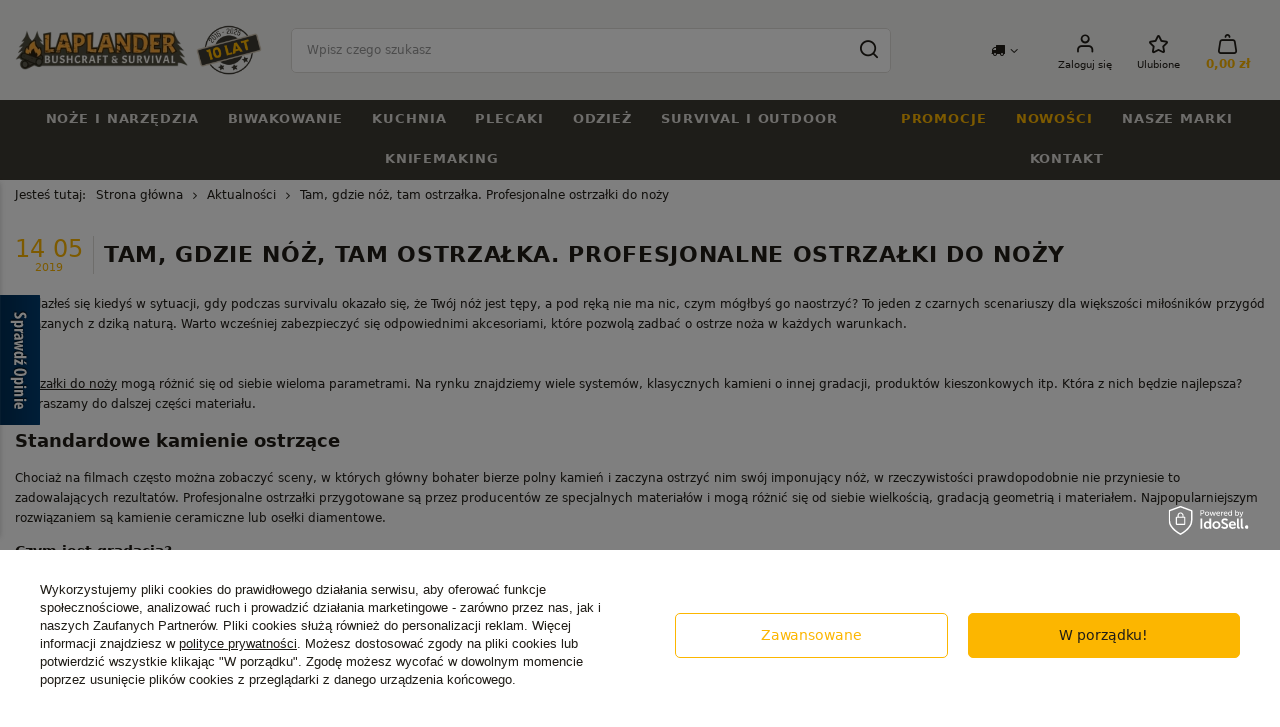

--- FILE ---
content_type: text/html; charset=utf-8
request_url: https://laplander.pl/Tam-gdzie-noz-tam-ostrzalka-Profesjonalne-ostrzalki-do-nozy-news-pol-1557824118.html
body_size: 26432
content:
<!DOCTYPE html>
<html lang="pl" class="--freeShipping --vat --gross " ><head><meta name='viewport' content='user-scalable=no, initial-scale = 1.0, maximum-scale = 1.0, width=device-width, viewport-fit=cover'/> <link rel="preload" crossorigin="anonymous" as="font" href="/gfx/standards/fontello.woff?v=2"><meta http-equiv="Content-Type" content="text/html; charset=utf-8"><meta http-equiv="X-UA-Compatible" content="IE=edge"><title>Tam, gdzie nóż, tam ostrzałka. Profesjonalne ostrzałki do noży | sklep Laplander.pl</title><meta name="keywords" content="Aktualności Sklep laplander.pl"><meta name="description" content="Tam, gdzie nóż, tam ostrzałka. Profesjonalne ostrzałki do noży. Zobacz więcej wiadomości, porad i nowości produktowych ze sklepu bushcraftowego Laplander.pl."><link rel="icon" href="/gfx/pol/favicon.ico"><meta name="theme-color" content="#FCB600"><meta name="msapplication-navbutton-color" content="#FCB600"><meta name="apple-mobile-web-app-status-bar-style" content="#FCB600"><link rel="preload stylesheet" as="style" href="/gfx/pol/style.css.gzip?r=1741785079"><script>var app_shop={urls:{prefix:'data="/gfx/'.replace('data="', '')+'pol/',graphql:'/graphql/v1/'},vars:{priceType:'gross',priceTypeVat:true,productDeliveryTimeAndAvailabilityWithBasket:false,geoipCountryCode:'US',currency:{id:'PLN',symbol:'zł',country:'pl',format:'###,##0.00',beforeValue:false,space:true,decimalSeparator:',',groupingSeparator:' '},language:{id:'pol',symbol:'pl',name:'Polski'},},txt:{priceTypeText:' brutto',},fn:{},fnrun:{},files:[],graphql:{}};const getCookieByName=(name)=>{const value=`; ${document.cookie}`;const parts = value.split(`; ${name}=`);if(parts.length === 2) return parts.pop().split(';').shift();return false;};if(getCookieByName('freeeshipping_clicked')){document.documentElement.classList.remove('--freeShipping');}if(getCookieByName('rabateCode_clicked')){document.documentElement.classList.remove('--rabateCode');}function hideClosedBars(){const closedBarsArray=JSON.parse(localStorage.getItem('closedBars'))||[];if(closedBarsArray.length){const styleElement=document.createElement('style');styleElement.textContent=`${closedBarsArray.map((el)=>`#${el}`).join(',')}{display:none !important;}`;document.head.appendChild(styleElement);}}hideClosedBars();</script><script src="/gfx/pol/shop.js.gzip?r=1741785079"></script><meta name="robots" content="index,follow"><meta name="rating" content="general"><meta name="Author" content="Laplander.pl na bazie IdoSell (www.idosell.com/shop).">
<!-- Begin partytown html or js -->

<script>partytownConfig = ["gtm_web_worker_active"] </script><script>partytown = {
          lib: "/partytown/",
          resolveUrl: function (url, location, type) {
            if (url.pathname.includes("debug/bootstrap")) {
                  const proxyUrl = new URL(`${location?.origin}/proxy/${url.href}`);
                  return proxyUrl;
              }
            if (url.href.search("proxy") === -1 && type === "script" && url.href.includes("facebook")) {
                const proxyUrl = new URL(`${location?.origin}/proxy/${url.href}`);
                return proxyUrl;
            }
            return url;
          },
          forward: [["dataLayer.push", { preserveBehavior: true }] , ""],
        }; window?.partytownCallback?.();</script><script>const t={preserveBehavior:!1},e=e=>{if("string"==typeof e)return[e,t];const[n,r=t]=e;return[n,{...t,...r}]},n=Object.freeze((t=>{const e=new Set;let n=[];do{Object.getOwnPropertyNames(n).forEach((t=>{"function"==typeof n[t]&&e.add(t)}))}while((n=Object.getPrototypeOf(n))!==Object.prototype);return Array.from(e)})());!function(t,r,o,i,a,s,c,d,l,p,u=t,f){function h(){f||(f=1,"/"==(c=(s.lib||"/~partytown/")+(s.debug?"debug/":""))[0]&&(l=r.querySelectorAll('script[type="text/partytown"]'),i!=t?i.dispatchEvent(new CustomEvent("pt1",{detail:t})):(d=setTimeout(v,1e4),r.addEventListener("pt0",w),a?y(1):o.serviceWorker?o.serviceWorker.register(c+(s.swPath||"partytown-sw.js"),{scope:c}).then((function(t){t.active?y():t.installing&&t.installing.addEventListener("statechange",(function(t){"activated"==t.target.state&&y()}))}),console.error):v())))}function y(e){p=r.createElement(e?"script":"iframe"),t._pttab=Date.now(),e||(p.style.display="block",p.style.width="0",p.style.height="0",p.style.border="0",p.style.visibility="hidden",p.setAttribute("aria-hidden",!0)),p.src=c+"partytown-"+(e?"atomics.js?v=0.10.1":"sandbox-sw.html?"+t._pttab),r.querySelector(s.sandboxParent||"body").appendChild(p)}function v(n,o){for(w(),i==t&&(s.forward||[]).map((function(n){const[r]=e(n);delete t[r.split(".")[0]]})),n=0;n<l.length;n++)(o=r.createElement("script")).innerHTML=l[n].innerHTML,o.nonce=s.nonce,r.head.appendChild(o);p&&p.parentNode.removeChild(p)}function w(){clearTimeout(d)}s=t.partytown||{},i==t&&(s.forward||[]).map((function(r){const[o,{preserveBehavior:i}]=e(r);u=t,o.split(".").map((function(e,r,o){var a;u=u[o[r]]=r+1<o.length?u[o[r]]||(a=o[r+1],n.includes(a)?[]:{}):(()=>{let e=null;if(i){const{methodOrProperty:n,thisObject:r}=((t,e)=>{let n=t;for(let t=0;t<e.length-1;t+=1)n=n[e[t]];return{thisObject:n,methodOrProperty:e.length>0?n[e[e.length-1]]:void 0}})(t,o);"function"==typeof n&&(e=(...t)=>n.apply(r,...t))}return function(){let n;return e&&(n=e(arguments)),(t._ptf=t._ptf||[]).push(o,arguments),n}})()}))})),"complete"==r.readyState?h():(t.addEventListener("DOMContentLoaded",h),t.addEventListener("load",h))}(window,document,navigator,top,window.crossOriginIsolated);</script>

<!-- End partytown html or js -->

<!-- Begin LoginOptions html -->

<style>
#client_new_social .service_item[data-name="service_Apple"]:before, 
#cookie_login_social_more .service_item[data-name="service_Apple"]:before,
.oscop_contact .oscop_login__service[data-service="Apple"]:before {
    display: block;
    height: 2.6rem;
    content: url('/gfx/standards/apple.svg?r=1743165583');
}
.oscop_contact .oscop_login__service[data-service="Apple"]:before {
    height: auto;
    transform: scale(0.8);
}
#client_new_social .service_item[data-name="service_Apple"]:has(img.service_icon):before,
#cookie_login_social_more .service_item[data-name="service_Apple"]:has(img.service_icon):before,
.oscop_contact .oscop_login__service[data-service="Apple"]:has(img.service_icon):before {
    display: none;
}
</style>

<!-- End LoginOptions html -->

<!-- Open Graph -->
<meta property="og:type" content="article"><meta property="og:url" content="https://laplander.pl/Tam-gdzie-noz-tam-ostrzalka-Profesjonalne-ostrzalki-do-nozy-news-pol-1557824118.html
"><meta property="og:title" content="Tam, gdzie nóż, tam ostrzałka. Profesjonalne ostrzałki do noży"><meta property="og:description" content="Znalazłeś się kiedyś w sytuacji, gdy podczas survivalu okazało się, że Twój nóż jest tępy, a pod ręką nie ma nic, czym mógłbyś go naostrzyć? To jeden z czarnych scenariuszy dla większości miłośników przygód związanych z dziką naturą. Warto wcześniej zabezpieczyć się odpowiednimi akcesoriami, które pozwolą zadbać o ostrze noża w każdych warunkach. "><meta property="og:site_name" content="Laplander.pl"><meta property="og:locale" content="pl_PL"><meta property="og:image" content="https://laplander.pl/data/include/img/news/1557824118.jpg"><meta property="og:image:width" content="800"><meta property="og:image:height" content="400"><link rel="manifest" href="https://laplander.pl/data/include/pwa/2/manifest.json?t=3"><meta name="apple-mobile-web-app-capable" content="yes"><meta name="apple-mobile-web-app-status-bar-style" content="black"><meta name="apple-mobile-web-app-title" content="laplander.pl"><link rel="apple-touch-icon" href="/data/include/pwa/2/icon-128.png"><link rel="apple-touch-startup-image" href="/data/include/pwa/2/logo-512.png" /><meta name="msapplication-TileImage" content="/data/include/pwa/2/icon-144.png"><meta name="msapplication-TileColor" content="#2F3BA2"><meta name="msapplication-starturl" content="/"><script type="application/javascript">var _adblock = true;</script><script async src="/data/include/advertising.js"></script><script type="application/javascript">var statusPWA = {
                online: {
                    txt: "Połączono z internetem",
                    bg: "#5fa341"
                },
                offline: {
                    txt: "Brak połączenia z internetem",
                    bg: "#eb5467"
                }
            }</script><script async type="application/javascript" src="/ajax/js/pwa_online_bar.js?v=1&r=6"></script><script >
window.dataLayer = window.dataLayer || [];
window.gtag = function gtag() {
dataLayer.push(arguments);
}
gtag('consent', 'default', {
'ad_storage': 'denied',
'analytics_storage': 'denied',
'ad_personalization': 'denied',
'ad_user_data': 'denied',
'wait_for_update': 500
});

gtag('set', 'ads_data_redaction', true);
</script><script id="iaiscript_1" data-requirements="W10=" data-ga4_sel="ga4script">
window.iaiscript_1 = `<${'script'}  class='google_consent_mode_update'>
gtag('consent', 'update', {
'ad_storage': 'granted',
'analytics_storage': 'granted',
'ad_personalization': 'granted',
'ad_user_data': 'granted'
});
</${'script'}>`;
</script>
<!-- End Open Graph -->

<link rel="canonical" href="https://laplander.pl/Tam-gdzie-noz-tam-ostrzalka-Profesjonalne-ostrzalki-do-nozy-news-pol-1557824118.html" />

                <!-- Global site tag (gtag.js) -->
                <script  async src="https://www.googletagmanager.com/gtag/js?id=AW-11128254108"></script>
                <script >
                    window.dataLayer = window.dataLayer || [];
                    window.gtag = function gtag(){dataLayer.push(arguments);}
                    gtag('js', new Date());
                    
                    gtag('config', 'AW-11128254108', {"allow_enhanced_conversions":true});
gtag('config', 'G-DKDJLKJVG6');

                </script>
                <link rel="stylesheet" type="text/css" href="/data/designs/64ecb0d1216814.63469940_105/gfx/pol/custom.css.gzip?r=1753797439">
<!-- Begin additional html or js -->


<!--26|2|16| modified: 2025-12-09 16:02:58-->
<style>
#projector_form .projector_details__oneclick.projector_oneclick {display: none !important}
</style>
<!--28|2|18| modified: 2025-07-08 20:20:31-->
<style>
@media (min-width: 979px){
    #logo:after {

        height: 50px;
        width: 110px;
        background-image: url("https://laplander.pl/data/include/cms/cms_graphics/10lat2.png?v=1751998593934");

        content: '';
        display: block;
        background-size: contain;
        background-repeat: no-repeat;
        background-position: center center;
    }
}

@media(min-width: 1200px) {
    header {
        grid-template-columns: 1fr minmax(auto,60rem) auto auto;
    }
}    
</style>

<!-- End additional html or js -->
</head><body><div id="container" class="news_page container max-width-1400"><header class=" commercial_banner"><script class="ajaxLoad">app_shop.vars.vat_registered="true";app_shop.vars.currency_format="###,##0.00";app_shop.vars.currency_before_value=false;app_shop.vars.currency_space=true;app_shop.vars.symbol="zł";app_shop.vars.id="PLN";app_shop.vars.baseurl="http://laplander.pl/";app_shop.vars.sslurl="https://laplander.pl/";app_shop.vars.curr_url="%2Fnews.php%3Fid%3D1557824118";var currency_decimal_separator=',';var currency_grouping_separator=' ';app_shop.vars.blacklist_extension=["exe","com","swf","js","php"];app_shop.vars.blacklist_mime=["application/javascript","application/octet-stream","message/http","text/javascript","application/x-deb","application/x-javascript","application/x-shockwave-flash","application/x-msdownload"];app_shop.urls.contact="/contact-pol.html";</script><div id="viewType" style="display:none"></div><div id="logo" class="d-flex align-items-center" data-bg="/data/gfx/mask/pol/top_2_big.png"><a href="https://laplander.pl/" target="_self"><img src="/data/gfx/mask/pol/logo_2_big.webp" alt="Sklep bushcraftowy i survivalowy Laplander.pl" width="229" height="53"></a><a class="logo_fixed_top" href="https://laplander.pl/" target="_self"><img src="/gfx/custom/fixed_top_logo.webp?r=1741785010" height="48px" width="42px"></a></div><form action="https://laplander.pl/search.php" method="get" id="menu_search" class="menu_search"><a href="#showSearchForm" class="menu_search__mobile"></a><div class="menu_search__block"><div class="menu_search__item --input"><input class="menu_search__input" type="text" name="text" autocomplete="off" placeholder="Wpisz czego szukasz"><button class="menu_search__submit" type="submit"></button></div><div class="menu_search__item --results search_result"></div></div></form><div id="menu_settings" class="align-items-center justify-content-center justify-content-lg-end"><div class="open_trigger"><span class="d-none d-md-inline-block flag_txt"><i class="icon-truck"></i></span><div class="menu_settings_wrapper d-md-none"><div class="menu_settings_inline"><div class="menu_settings_header">
								Język i waluta: 
							</div><div class="menu_settings_content"><span class="menu_settings_flag flag flag_pol"></span><strong class="menu_settings_value"><span class="menu_settings_language">pl</span><span> | </span><span class="menu_settings_currency">zł</span></strong></div></div><div class="menu_settings_inline"><div class="menu_settings_header">
								Dostawa do: 
							</div><div class="menu_settings_content"><strong class="menu_settings_value">Polska</strong></div></div></div><i class="icon-angle-down d-none d-md-inline-block"></i></div><form action="https://laplander.pl/settings.php" method="post"><ul><li><div class="form-group"><label for="menu_settings_country">Dostawa do</label><div class="select-after"><select class="form-control" name="country" id="menu_settings_country"><option value="1143020016">Austria</option><option value="1143020022">Belgia</option><option value="1143020033">Bułgaria</option><option value="1143020038">Chorwacja</option><option value="1143020041">Czechy</option><option value="1143020042">Dania</option><option value="1143020051">Estonia</option><option value="1143020056">Finlandia</option><option value="1143020057">Francja</option><option value="1143020062">Grecja</option><option value="1143020075">Hiszpania</option><option value="1143020076">Holandia</option><option value="1143020083">Irlandia</option><option value="1143020116">Litwa</option><option value="1143020118">Łotwa</option><option value="1143020117">Luksembourg</option><option value="1143020143">Niemcy</option><option selected value="1143020003">Polska</option><option value="1143020163">Portugalia</option><option value="1143020169">Rumunia</option><option value="1143020182">Słowacja</option><option value="1143020183">Słowenia</option><option value="1143020193">Szwecja</option><option value="1143020217">Węgry</option><option value="1143020220">Włochy</option></select></div></div></li><li class="buttons"><button class="btn --solid --large" type="submit">
								Zastosuj zmiany
							</button></li></ul></form><div id="menu_additional"><a class="account_link" href="https://laplander.pl/login.php">Zaloguj się</a><div class="shopping_list_top" data-empty="true"><a href="https://laplander.pl/pl/shoppinglist/" class="wishlist_link slt_link --empty">Ulubione</a><div class="slt_lists"><ul class="slt_lists__nav"><li class="slt_lists__nav_item" data-list_skeleton="true" data-list_id="true" data-shared="true"><a class="slt_lists__nav_link" data-list_href="true"><span class="slt_lists__nav_name" data-list_name="true"></span><span class="slt_lists__count" data-list_count="true">0</span></a></li><li class="slt_lists__nav_item --empty"><a class="slt_lists__nav_link --empty" href="https://laplander.pl/pl/shoppinglist/"><span class="slt_lists__nav_name" data-list_name="true">Lista zakupowa</span><span class="slt_lists__count" data-list_count="true">0</span></a></li></ul></div></div></div></div><div class="shopping_list_top_mobile" data-empty="true"><a href="https://laplander.pl/pl/shoppinglist/" class="sltm_link --empty"></a></div><div class="sl_choose sl_dialog"><div class="sl_choose__wrapper sl_dialog__wrapper"><div class="sl_choose__item --top sl_dialog_close mb-2"><strong class="sl_choose__label">Zapisz na liście zakupowej</strong></div><div class="sl_choose__item --lists" data-empty="true"><div class="sl_choose__list f-group --radio m-0 d-md-flex align-items-md-center justify-content-md-between" data-list_skeleton="true" data-list_id="true" data-shared="true"><input type="radio" name="add" class="sl_choose__input f-control" id="slChooseRadioSelect" data-list_position="true"><label for="slChooseRadioSelect" class="sl_choose__group_label f-label py-4" data-list_position="true"><span class="sl_choose__sub d-flex align-items-center"><span class="sl_choose__name" data-list_name="true"></span><span class="sl_choose__count" data-list_count="true">0</span></span></label><button type="button" class="sl_choose__button --desktop btn --solid">Zapisz</button></div></div><div class="sl_choose__item --create sl_create mt-4"><a href="#new" class="sl_create__link  align-items-center">Stwórz nową listę zakupową</a><form class="sl_create__form align-items-center"><div class="sl_create__group f-group --small mb-0"><input type="text" class="sl_create__input f-control" required="required"><label class="sl_create__label f-label">Nazwa nowej listy</label></div><button type="submit" class="sl_create__button btn --solid ml-2 ml-md-3">Utwórz listę</button></form></div><div class="sl_choose__item --mobile mt-4 d-flex justify-content-center d-md-none"><button class="sl_choose__button --mobile btn --solid --large">Zapisz</button></div></div></div><div id="menu_basket" class="topBasket --skeleton" data-shipping="true"><a class="topBasket__sub" href="/basketedit.php"><span class="badge badge-info"></span><strong class="topBasket__price">0,00 zł</strong></a><div class="topBasket__details --products" style="display: none;"><div class="topBasket__block --labels"><label class="topBasket__item --name">Produkt</label><label class="topBasket__item --sum">Ilość</label><label class="topBasket__item --prices">Cena</label></div><div class="topBasket__block --products"></div></div><div class="topBasket__details --shipping" style="display: none;"><span class="topBasket__name d-block mb-2">Koszt dostawy od <span id="shipppingCost"></span></span><div class="topBasket__freeshipping mb-1"><span class="topBasket__shipping_value d-block">
  			      Do darmowej dostawy brakuje: 189,00 zł</span><span class="topBasket__progress_bar" style="--free-percent:0"><span class="topBasket__progress_rate"></span></span></div><a class="topBasket__sub_link btn --solid mt-4" href="/basketedit.php">
            Przejdź do koszyka
  				</a></div><script>
						app_shop.vars.cache_html = true;
					</script></div><nav id="menu_categories" class="wide"><button type="button" class="navbar-toggler"><i class="icon-reorder"></i></button><div class="navbar-collapse d-md-flex justify-content-md-between background_full" id="menu_navbar"><ul class="navbar-nav mx-md-n3 --nav1"><li class="nav-item"><a  href="/pol_m_Noze-i-narzedzia-261.html" target="_self" title="Noże i narzędzia" class="nav-link" >Noże i narzędzia</a><ul class="navbar-subnav" data-product="2"><li class="nav-item --items"><ul><li class="nav-item"><a  href="/noze-z-glownia-stala" target="_self" title="Noże z głownią stałą" class="nav-link" >Noże z głownią stałą</a><ul class="navbar-subsubnav"><li class="nav-item"><a  href="/noze-survivalowe-bushcraftowe" target="_self" title="Noże survivalowe, bushcraftowe" class="nav-link" >Noże survivalowe, bushcraftowe</a></li><li class="nav-item"><a  href="/noze-taktyczne-wojskowe" target="_self" title="Noże taktyczne i wojskowe" class="nav-link" >Noże taktyczne i wojskowe</a></li></ul></li><li class="nav-item empty"><a  href="/pol_m_Noze-i-narzedzia_Noze-skladane-279.html" target="_self" title="Noże składane" class="nav-link" >Noże składane</a></li><li class="nav-item empty"><a  href="/pol_m_Noze-i-narzedzia_Scyzoryki-531.html" target="_self" title="Scyzoryki" class="nav-link" >Scyzoryki</a></li><li class="nav-item empty"><a  href="/pol_m_Noze-i-narzedzia_Noze-finskie-Puukko-277.html" target="_self" title="Noże fińskie - Puukko" class="nav-link" >Noże fińskie - Puukko</a></li><li class="nav-item empty"><a  href="/pol_m_Noze-i-narzedzia_Recznie-robione-noze-349.html" target="_self" title="Ręcznie robione noże" class="nav-link" >Ręcznie robione noże</a></li><li class="nav-item empty"><a  href="/pol_m_Noze-i-narzedzia_Maczety-390.html" target="_self" title="Maczety" class="nav-link" >Maczety</a></li><li class="nav-item empty"><a  href="/pol_m_Noze-i-narzedzia_Siekiery-282.html" target="_self" title="Siekiery" class="nav-link" >Siekiery</a></li><li class="nav-item empty"><a  href="/pol_m_Noze-i-narzedzia_Pily-281.html" target="_self" title="Piły" class="nav-link" >Piły</a></li><li class="nav-item empty"><a  href="/pol_m_Noze-i-narzedzia_Saperki-358.html" target="_self" title="Saperki" class="nav-link" >Saperki</a></li><li class="nav-item empty"><a  href="/multitool" target="_self" title="Multitoole" class="nav-link" >Multitoole</a></li><li class="nav-item empty"><a  href="/pol_m_Noze-i-narzedzia_Mikrotoole-i-breloki-596.html" target="_self" title="Mikrotoole i breloki" class="nav-link" >Mikrotoole i breloki</a></li><li class="nav-item empty"><a  href="/pol_m_Noze-i-narzedzia_Ostrzalki-do-nozy-278.html" target="_self" title="Ostrzałki do noży" class="nav-link" >Ostrzałki do noży</a></li><li class="nav-item empty"><a  href="/pol_m_Noze-i-narzedzia_Akcesoria-450.html" target="_self" title="Akcesoria" class="nav-link" >Akcesoria</a></li><li class="nav-item"><a  href="/pol_m_Noze-i-narzedzia_Noze-do-rzezbienia-283.html" target="_self" title="Noże do rzeźbienia" class="nav-link" >Noże do rzeźbienia</a><ul class="navbar-subsubnav"><li class="nav-item"><a  href="/pol_m_Noze-i-narzedzia_Noze-do-rzezbienia_Noze-proste-510.html" target="_self" title="Noże proste" class="nav-link" >Noże proste</a></li><li class="nav-item"><a  href="/pol_m_Noze-i-narzedzia_Noze-do-rzezbienia_Noze-lyzkowe-509.html" target="_self" title="Noże łyżkowe" class="nav-link" >Noże łyżkowe</a></li><li class="nav-item"><a  href="/pol_m_Noze-i-narzedzia_Noze-do-rzezbienia_Zestawy-rzezbiarskie-513.html" target="_self" title="Zestawy rzeźbiarskie" class="nav-link" >Zestawy rzeźbiarskie</a></li><li class="nav-item"><a  href="/pol_m_Noze-i-narzedzia_Noze-do-rzezbienia_Dluta-rzezbiarskie-511.html" target="_self" title="Dłuta rzeźbiarskie" class="nav-link" >Dłuta rzeźbiarskie</a></li><li class="nav-item"><a  href="/pol_m_Noze-i-narzedzia_Noze-do-rzezbienia_Akcesoria-rzezbiarskie-512.html" target="_self" title="Akcesoria rzeźbiarskie" class="nav-link" >Akcesoria rzeźbiarskie</a></li></ul></li><li class="nav-item empty"><a  href="/noze-mysliwskie" target="_self" title="Noże myśliwskie" class="nav-link" >Noże myśliwskie</a></li></ul></li><li class="nav-item --product d-none d-md-flex"><ul class="menu1_product hidden-phone"><li><div class="product pt-3 pb-md-3 mb-1 skeleton" data-id="4594"><a class="product__icon"><img class="b-lazy" src="/gfx/standards/loader.gif?r=1741785010"></a><h3><a class="product__name"></a></h3><div class="product__comments"></div><span class="product__prices"></span></div></li><li><div class="product pt-3 pb-md-3 mb-1 skeleton" data-id="33682"><a class="product__icon"><img class="b-lazy" src="/gfx/standards/loader.gif?r=1741785010"></a><h3><a class="product__name"></a></h3><div class="product__comments"></div><span class="product__prices"></span></div></li></ul></li></ul></li><li class="nav-item"><a  href="/pol_m_Biwakowanie-263.html" target="_self" title="Biwakowanie" class="nav-link" >Biwakowanie</a><ul class="navbar-subnav" data-product="2"><li class="nav-item --items"><ul><li class="nav-item empty"><a  href="/pol_m_Biwakowanie_Hamaki-295.html" target="_self" title="Hamaki" class="nav-link" >Hamaki</a></li><li class="nav-item empty"><a  href="/pol_m_Biwakowanie_Tarpy-Plachty-biwakowe-297.html" target="_self" title="Tarpy - Płachty biwakowe" class="nav-link" >Tarpy - Płachty biwakowe</a></li><li class="nav-item empty"><a  href="/pol_m_Biwakowanie_Spiwory-298.html" target="_self" title="Śpiwory" class="nav-link" >Śpiwory</a></li><li class="nav-item empty"><a  href="/pol_m_Biwakowanie_Maty-i-materace-351.html" target="_self" title="Maty i materace" class="nav-link" >Maty i materace</a></li><li class="nav-item empty"><a  href="/pol_m_Biwakowanie_Moskitiery-301.html" target="_self" title="Moskitiery" class="nav-link" >Moskitiery</a></li><li class="nav-item empty"><a  href="/pol_m_Biwakowanie_Ocieplacze-do-hamakow-359.html" target="_self" title="Ocieplacze do hamaków" class="nav-link" >Ocieplacze do hamaków</a></li><li class="nav-item"><a  href="/pol_m_Biwakowanie_Namioty-299.html" target="_self" title="Namioty" class="nav-link" >Namioty</a><ul class="navbar-subsubnav"><li class="nav-item"><a  href="/pol_m_Biwakowanie_Namioty_Namioty-turystyczne-i-trekkingowe-1099.html" target="_self" title="Namioty turystyczne i trekkingowe" class="nav-link" >Namioty turystyczne i trekkingowe</a></li><li class="nav-item"><a  href="/pol_m_Biwakowanie_Namioty_Namioty-plocienne-Traperskie-1100.html" target="_self" title="Namioty płócienne Traperskie " class="nav-link" >Namioty płócienne Traperskie </a></li><li class="nav-item"><a  href="/pol_m_Biwakowanie_Namioty_Akcesoria-do-namiotow-1095.html" target="_self" title="Akcesoria do namiotów" class="nav-link" >Akcesoria do namiotów</a></li></ul></li><li class="nav-item"><a  href="/pol_m_Biwakowanie_Latarki-i-Lampy-300.html" target="_self" title="Latarki i Lampy" class="nav-link" >Latarki i Lampy</a><ul class="navbar-subsubnav"><li class="nav-item"><a  href="/pol_m_Biwakowanie_Latarki-i-Lampy_Latarki-Czolowe-327.html" target="_self" title="Latarki Czołowe" class="nav-link" >Latarki Czołowe</a></li><li class="nav-item"><a  href="/pol_m_Biwakowanie_Latarki-i-Lampy_Latarki-Turystyczne-328.html" target="_self" title="Latarki Turystyczne" class="nav-link" >Latarki Turystyczne</a></li><li class="nav-item"><a  href="/pol_m_Biwakowanie_Latarki-i-Lampy_Lampy-naftowe-345.html" target="_self" title="Lampy naftowe" class="nav-link" >Lampy naftowe</a></li><li class="nav-item"><a  href="/pol_m_Biwakowanie_Latarki-i-Lampy_Akcesoria-do-latarek-449.html" target="_self" title="Akcesoria do latarek" class="nav-link" >Akcesoria do latarek</a></li><li class="nav-item"><a  href="/pol_m_Biwakowanie_Latarki-i-Lampy_Ladowarki-do-akumulatorow-483.html" target="_self" title="Ładowarki do akumulatorów" class="nav-link" >Ładowarki do akumulatorów</a></li><li class="nav-item"><a  href="/pol_m_Biwakowanie_Latarki-i-Lampy_Akumulatory-do-latarek-484.html" target="_self" title="Akumulatory do latarek" class="nav-link" >Akumulatory do latarek</a></li><li class="nav-item"><a  href="/pol_m_Biwakowanie_Latarki-i-Lampy_Latarki-rowerowe-485.html" target="_self" title="Latarki rowerowe" class="nav-link" >Latarki rowerowe</a></li><li class="nav-item"><a  href="/pol_m_Biwakowanie_Latarki-i-Lampy_Latarki-kempingowe-530.html" target="_self" title="Latarki kempingowe" class="nav-link" >Latarki kempingowe</a></li></ul></li><li class="nav-item empty"><a  href="/pol_m_Biwakowanie_Akcesoria-biwakowe-296.html" target="_self" title="Akcesoria biwakowe" class="nav-link" >Akcesoria biwakowe</a></li><li class="nav-item"><a  href="/pol_m_Biwakowanie_Piecyki-turystyczne-386.html" target="_self" title="Piecyki turystyczne" class="nav-link" >Piecyki turystyczne</a><ul class="navbar-subsubnav"><li class="nav-item"><a  href="/pol_m_Biwakowanie_Piecyki-turystyczne_Piecyki-namiotowe-387.html" target="_self" title="Piecyki namiotowe " class="nav-link" >Piecyki namiotowe </a></li><li class="nav-item"><a  href="/pol_m_Biwakowanie_Piecyki-turystyczne_Akcesoria-do-piecykow-388.html" target="_self" title="Akcesoria do piecyków" class="nav-link" >Akcesoria do piecyków</a></li></ul></li><li class="nav-item empty"><a  href="/pol_m_Biwakowanie_Impregnacja-i-naprawa-389.html" target="_self" title="Impregnacja i naprawa" class="nav-link" >Impregnacja i naprawa</a></li></ul></li><li class="nav-item --product d-none d-md-flex"><ul class="menu1_product hidden-phone"><li><div class="product pt-3 pb-md-3 mb-1 skeleton" data-id="29094"><a class="product__icon"><img class="b-lazy" src="/gfx/standards/loader.gif?r=1741785010"></a><h3><a class="product__name"></a></h3><div class="product__comments"></div><span class="product__prices"></span></div></li><li><div class="product pt-3 pb-md-3 mb-1 skeleton" data-id="3175"><a class="product__icon"><img class="b-lazy" src="/gfx/standards/loader.gif?r=1741785010"></a><h3><a class="product__name"></a></h3><div class="product__comments"></div><span class="product__prices"></span></div></li></ul></li></ul></li><li class="nav-item"><a  href="/pol_m_Kuchnia-262.html" target="_self" title="Kuchnia" class="nav-link" >Kuchnia</a><ul class="navbar-subnav" data-product="2"><li class="nav-item --items"><ul><li class="nav-item empty"><a  href="/pol_m_Kuchnia_Butelki-i-Manierki-290.html" target="_self" title="Butelki i Manierki" class="nav-link" >Butelki i Manierki</a></li><li class="nav-item empty"><a  href="/pol_m_Kuchnia_Kuchenki-i-paliwa-287.html" target="_self" title="Kuchenki i paliwa" class="nav-link" >Kuchenki i paliwa</a></li><li class="nav-item empty"><a  href="/pol_m_Kuchnia_Menazki-i-Naczynia-285.html" target="_self" title="Menażki i Naczynia" class="nav-link" >Menażki i Naczynia</a></li><li class="nav-item empty"><a  href="/pol_m_Kuchnia_Kubki-turystyczne-288.html" target="_self" title="Kubki turystyczne" class="nav-link" >Kubki turystyczne</a></li><li class="nav-item empty"><a  href="/pol_m_Kuchnia_Garnki-i-Kociolki-289.html" target="_self" title="Garnki i Kociołki" class="nav-link" >Garnki i Kociołki</a></li><li class="nav-item empty"><a  href="/pol_m_Kuchnia_Patelnie-turystyczne-293.html" target="_self" title="Patelnie turystyczne" class="nav-link" >Patelnie turystyczne</a></li><li class="nav-item empty"><a  href="/pol_m_Kuchnia_Czajniki-turystyczne-294.html" target="_self" title="Czajniki turystyczne" class="nav-link" >Czajniki turystyczne</a></li><li class="nav-item empty"><a  href="/krzesiwa" target="_self" title="Krzesiwa" class="nav-link" >Krzesiwa</a></li><li class="nav-item empty"><a  href="/pol_m_Kuchnia_Niezbedniki-i-Sztucce-541.html" target="_self" title="Niezbędniki i Sztućce" class="nav-link" >Niezbędniki i Sztućce</a></li><li class="nav-item empty"><a  href="/pol_m_Kuchnia_Naczynia-Tytanowe-346.html" target="_self" title="Naczynia Tytanowe" class="nav-link" >Naczynia Tytanowe</a></li><li class="nav-item empty"><a  href="/pol_m_Kuchnia_Akcesoria-kuchenne-540.html" target="_self" title="Akcesoria kuchenne" class="nav-link" >Akcesoria kuchenne</a></li><li class="nav-item"><a  href="/pol_m_Kuchnia_Termosy-291.html" target="_self" title="Termosy" class="nav-link" >Termosy</a><ul class="navbar-subsubnav"><li class="nav-item"><a  href="/pol_m_Kuchnia_Termosy_Termosy-turystyczne-453.html" target="_self" title="Termosy turystyczne" class="nav-link" >Termosy turystyczne</a></li><li class="nav-item"><a  href="/pol_m_Kuchnia_Termosy_Kubki-termiczne-454.html" target="_self" title="Kubki termiczne" class="nav-link" >Kubki termiczne</a></li><li class="nav-item"><a  href="/pol_m_Kuchnia_Termosy_Butelki-termiczne-455.html" target="_self" title="Butelki termiczne" class="nav-link" >Butelki termiczne</a></li><li class="nav-item"><a  href="/pol_m_Kuchnia_Termosy_Termosy-obiadowe-516.html" target="_self" title="Termosy obiadowe" class="nav-link" >Termosy obiadowe</a></li><li class="nav-item"><a  href="/pol_m_Kuchnia_Termosy_Lodowki-turystyczne-515.html" target="_self" title="Lodówki turystyczne" class="nav-link" >Lodówki turystyczne</a></li></ul></li><li class="nav-item"><a  href="/pol_m_Kuchnia_Zywnosc-dlugoterminowa-292.html" target="_self" title="Żywność długoterminowa" class="nav-link" >Żywność długoterminowa</a><ul class="navbar-subsubnav"><li class="nav-item"><a  href="/liofilizaty-zywnosc-liofilizowana" target="_self" title="Żywność liofilizowana, liofilizaty" class="nav-link" >Żywność liofilizowana, liofilizaty</a></li><li class="nav-item"><a  href="/konserwy-survivalowe-dania-gotowe" target="_self" title="Konserwy, Gotowe dania" class="nav-link" >Konserwy, Gotowe dania</a></li><li class="nav-item"><a  href="/racje-survivalowe-wojskowe-mre" target="_self" title="Racje survivalowe, Racje wojskowe, MRE" class="nav-link" >Racje survivalowe, Racje wojskowe, MRE</a></li><li class="nav-item"><a  href="/suszona-wolowina-beef-jerky" target="_self" title="Suszona wołowina, Beef Jerky" class="nav-link" >Suszona wołowina, Beef Jerky</a></li><li class="nav-item"><a  href="/suchary-wojskowe-chleb" target="_self" title="Suchary, chleb wojskowy" class="nav-link" >Suchary, chleb wojskowy</a></li><li class="nav-item"><a  href="/pol_m_Kuchnia_Zywnosc-dlugoterminowa_Przekaski-przyprawy-i-inne-1204.html" target="_self" title="Przekąski, przyprawy i inne" class="nav-link" >Przekąski, przyprawy i inne</a></li><li class="nav-item"><a  href="/pol_m_Kuchnia_Zywnosc-dlugoterminowa_Kawa-Herbata-1208.html" target="_self" title="Kawa, Herbata" class="nav-link" >Kawa, Herbata</a></li></ul></li><li class="nav-item empty"><a  href="/pol_m_Kuchnia_Parzenie-kawy-593.html" target="_self" title="Parzenie kawy" class="nav-link" >Parzenie kawy</a></li><li class="nav-item empty"><a  href="/pol_m_Kuchnia_Kuksy-finskie-350.html" target="_self" title="Kuksy fińskie" class="nav-link" >Kuksy fińskie</a></li></ul></li><li class="nav-item --product d-none d-md-flex"><ul class="menu1_product hidden-phone"><li><div class="product pt-3 pb-md-3 mb-1 skeleton" data-id="34370"><a class="product__icon"><img class="b-lazy" src="/gfx/standards/loader.gif?r=1741785010"></a><h3><a class="product__name"></a></h3><div class="product__comments"></div><span class="product__prices"></span></div></li><li><div class="product pt-3 pb-md-3 mb-1 skeleton" data-id="34396"><a class="product__icon"><img class="b-lazy" src="/gfx/standards/loader.gif?r=1741785010"></a><h3><a class="product__name"></a></h3><div class="product__comments"></div><span class="product__prices"></span></div></li></ul></li></ul></li><li class="nav-item"><a  href="/pol_m_Plecaki-266.html" target="_self" title="Plecaki" class="nav-link" >Plecaki</a><ul class="navbar-subnav" data-product="2"><li class="nav-item --items"><ul><li class="nav-item empty"><a  href="/pol_m_Plecaki_Plecaki-turystyczne-315.html" target="_self" title="Plecaki turystyczne" class="nav-link" >Plecaki turystyczne</a></li><li class="nav-item empty"><a  href="/plecak-ucieczkowy-ewakuacyjny-BOB" target="_self" title="Plecak ucieczkowy, ewakuacyjny BOB" class="nav-link" >Plecak ucieczkowy, ewakuacyjny BOB</a></li><li class="nav-item empty"><a  href="/pol_m_Plecaki_Systemy-Hydracyjne-317.html" target="_self" title="Systemy Hydracyjne" class="nav-link" >Systemy Hydracyjne</a></li><li class="nav-item empty"><a  href="/pol_m_Plecaki_Torby-bushcraftowe-i-EDC-316.html" target="_self" title="Torby bushcraftowe i EDC" class="nav-link" >Torby bushcraftowe i EDC</a></li><li class="nav-item empty"><a  href="/pol_m_Plecaki_Kieszenie-i-Organizery-318.html" target="_self" title="Kieszenie i Organizery" class="nav-link" >Kieszenie i Organizery</a></li><li class="nav-item empty"><a  href="/pol_m_Plecaki_Torby-biodrowe-Nerki-347.html" target="_self" title="Torby biodrowe Nerki" class="nav-link" >Torby biodrowe Nerki</a></li><li class="nav-item empty"><a  href="/pol_m_Plecaki_Worki-wodoodporne-i-kompresyjne-319.html" target="_self" title="Worki wodoodporne i kompresyjne" class="nav-link" >Worki wodoodporne i kompresyjne</a></li><li class="nav-item empty"><a  href="/pol_m_Plecaki_Pokrowce-na-plecaki-320.html" target="_self" title="Pokrowce na plecaki" class="nav-link" >Pokrowce na plecaki</a></li></ul></li><li class="nav-item --product d-none d-md-flex"><ul class="menu1_product hidden-phone"><li><div class="product pt-3 pb-md-3 mb-1 skeleton" data-id="34374"><a class="product__icon"><img class="b-lazy" src="/gfx/standards/loader.gif?r=1741785010"></a><h3><a class="product__name"></a></h3><div class="product__comments"></div><span class="product__prices"></span></div></li><li><div class="product pt-3 pb-md-3 mb-1 skeleton" data-id="30373"><a class="product__icon"><img class="b-lazy" src="/gfx/standards/loader.gif?r=1741785010"></a><h3><a class="product__name"></a></h3><div class="product__comments"></div><span class="product__prices"></span></div></li></ul></li></ul></li><li class="nav-item"><a  href="/pol_m_Odziez-330.html" target="_self" title="Odzież" class="nav-link" >Odzież</a><ul class="navbar-subnav" data-product="2"><li class="nav-item --items"><ul><li class="nav-item empty"><a  href="/pol_m_Odziez_Spodnie-482.html" target="_self" title="Spodnie" class="nav-link" >Spodnie</a></li><li class="nav-item empty"><a  href="/pol_m_Odziez_Koszule-i-koszulki-514.html" target="_self" title="Koszule i koszulki" class="nav-link" >Koszule i koszulki</a></li><li class="nav-item empty"><a  href="/pol_m_Odziez_Kurtki-339.html" target="_self" title="Kurtki" class="nav-link" >Kurtki</a></li><li class="nav-item empty"><a  href="/pol_m_Odziez_Bluzy-529.html" target="_self" title="Bluzy" class="nav-link" >Bluzy</a></li><li class="nav-item empty"><a  href="/pol_m_Odziez_Bielizna-termoaktywna-1089.html" target="_self" title="Bielizna termoaktywna" class="nav-link" >Bielizna termoaktywna</a></li><li class="nav-item empty"><a  href="/pol_m_Odziez_Buty-turystyczne-i-taktyczne-601.html" target="_self" title="Buty turystyczne i taktyczne" class="nav-link" >Buty turystyczne i taktyczne</a></li><li class="nav-item empty"><a  href="/pol_m_Odziez_Poncza-343.html" target="_self" title="Poncza" class="nav-link" >Poncza</a></li><li class="nav-item empty"><a  href="/pol_m_Odziez_Rekawice-340.html" target="_self" title="Rękawice" class="nav-link" >Rękawice</a></li><li class="nav-item empty"><a  href="/pol_m_Odziez_Skarpety-trekkingowe-342.html" target="_self" title="Skarpety trekkingowe" class="nav-link" >Skarpety trekkingowe</a></li><li class="nav-item empty"><a  href="/pol_m_Odziez_Czapki-i-Chusty-338.html" target="_self" title="Czapki i Chusty" class="nav-link" >Czapki i Chusty</a></li><li class="nav-item empty"><a  href="/pol_m_Odziez_Ochraniacze-Stuptuty-344.html" target="_self" title="Ochraniacze Stuptuty" class="nav-link" >Ochraniacze Stuptuty</a></li><li class="nav-item empty"><a  href="/pol_m_Odziez_Paski-do-spodni-341.html" target="_self" title="Paski do spodni" class="nav-link" >Paski do spodni</a></li><li class="nav-item empty"><a  href="/pol_m_Odziez_Impregnaty-do-odziezy-i-butow-595.html" target="_self" title="Impregnaty do odzieży i butów" class="nav-link" >Impregnaty do odzieży i butów</a></li></ul></li><li class="nav-item --product d-none d-md-flex"><ul class="menu1_product hidden-phone"><li><div class="product pt-3 pb-md-3 mb-1 skeleton" data-id="29552"><a class="product__icon"><img class="b-lazy" src="/gfx/standards/loader.gif?r=1741785010"></a><h3><a class="product__name"></a></h3><div class="product__comments"></div><span class="product__prices"></span></div></li><li><div class="product pt-3 pb-md-3 mb-1 skeleton" data-id="27167"><a class="product__icon"><img class="b-lazy" src="/gfx/standards/loader.gif?r=1741785010"></a><h3><a class="product__name"></a></h3><div class="product__comments"></div><span class="product__prices"></span></div></li></ul></li></ul></li><li class="nav-item"><a  href="/pol_m_Survival-i-Outdoor-260.html" target="_self" title="Survival i Outdoor" class="nav-link" >Survival i Outdoor</a><ul class="navbar-subnav" data-product="0"><li class="nav-item --items"><ul><li class="nav-item empty"><a  href="/pol_m_Survival-i-Outdoor_Filtracja-i-Uzdatnianie-Wody-274.html" target="_self" title="Filtracja i Uzdatnianie Wody" class="nav-link" >Filtracja i Uzdatnianie Wody</a></li><li class="nav-item empty"><a  href="/pol_m_Survival-i-Outdoor_Apteczki-i-Higiena-273.html" target="_self" title="Apteczki i Higiena" class="nav-link" >Apteczki i Higiena</a></li><li class="nav-item empty"><a  href="/pol_m_Survival-i-Outdoor_Powerbanki-Ladowarki-Solarne-571.html" target="_self" title="Powerbanki, Ładowarki Solarne" class="nav-link" >Powerbanki, Ładowarki Solarne</a></li><li class="nav-item empty"><a  href="/pol_m_Survival-i-Outdoor_Kompasy-268.html" target="_self" title="Kompasy" class="nav-link" >Kompasy</a></li><li class="nav-item empty"><a  href="/pol_m_Survival-i-Outdoor_Srodki-na-komary-i-kleszcze-275.html" target="_self" title="Środki na komary i kleszcze" class="nav-link" >Środki na komary i kleszcze</a></li><li class="nav-item empty"><a  href="/pol_m_Survival-i-Outdoor_Ksiazki-o-survivalu-276.html" target="_self" title="Książki o survivalu" class="nav-link" >Książki o survivalu</a></li><li class="nav-item empty"><a  href="/pol_m_Survival-i-Outdoor_Paracord-i-Liny-269.html" target="_self" title="Paracord i Liny" class="nav-link" >Paracord i Liny</a></li><li class="nav-item empty"><a  href="/pol_m_Survival-i-Outdoor_Karabinki-272.html" target="_self" title="Karabinki" class="nav-link" >Karabinki</a></li><li class="nav-item empty"><a  href="/pol_m_Survival-i-Outdoor_Lornetki-turystyczne-572.html" target="_self" title="Lornetki turystyczne" class="nav-link" >Lornetki turystyczne</a></li><li class="nav-item empty"><a  href="/pol_m_Survival-i-Outdoor_Krotkofalowki-598.html" target="_self" title="Krótkofalówki" class="nav-link" >Krótkofalówki</a></li><li class="nav-item empty"><a  href="/pol_m_Survival-i-Outdoor_Zapalniczki-i-ogrzewacze-479.html" target="_self" title="Zapalniczki i ogrzewacze" class="nav-link" >Zapalniczki i ogrzewacze</a></li><li class="nav-item empty"><a  href="/pol_m_Survival-i-Outdoor_Naszywki-i-emblematy-569.html" target="_self" title="Naszywki i emblematy" class="nav-link" >Naszywki i emblematy</a></li><li class="nav-item empty"><a  href="/pol_m_Survival-i-Outdoor_Notatniki-i-dlugopisy-1183.html" target="_self" title="Notatniki i długopisy" class="nav-link" >Notatniki i długopisy</a></li><li class="nav-item empty"><a  href="/pol_m_Survival-i-Outdoor_Kije-trekkingowe-567.html" target="_self" title="Kije trekkingowe" class="nav-link" >Kije trekkingowe</a></li><li class="nav-item empty"><a  href="/pol_m_Survival-i-Outdoor_Okulary-przeciwsloneczne-577.html" target="_self" title="Okulary przeciwsłoneczne" class="nav-link" >Okulary przeciwsłoneczne</a></li><li class="nav-item empty"><a  href="/pol_m_Survival-i-Outdoor_Fotopulapki-lesne-2136.html" target="_self" title="Fotopułapki leśne" class="nav-link" >Fotopułapki leśne</a></li><li class="nav-item empty"><a  href="/pol_m_Survival-i-Outdoor_Akcesoria-survivalowe-i-turystyczne-271.html" target="_self" title="Akcesoria survivalowe i turystyczne" class="nav-link" >Akcesoria survivalowe i turystyczne</a></li><li class="nav-item"><a  href="/pol_m_Survival-i-Outdoor_Gaz-pieprzowy-599.html" target="_self" title="Gaz pieprzowy" class="nav-link" >Gaz pieprzowy</a><ul class="navbar-subsubnav"><li class="nav-item"><a  href="/gaz-pieprzowy-strumien" target="_self" title="Gaz pieprzowy strumień" class="nav-link" >Gaz pieprzowy strumień</a></li><li class="nav-item"><a  href="/gaz-pieprzowy-chmura-spray-stozek" target="_self" title="Gaz pieprzowy chmura, stożek" class="nav-link" >Gaz pieprzowy chmura, stożek</a></li><li class="nav-item"><a  href="/gaz-pieprzowy-w-zelu" target="_self" title="Gaz pieprzowy żel" class="nav-link" >Gaz pieprzowy żel</a></li><li class="nav-item"><a  href="/gaz-pieprzowy-piana" target="_self" title="Gaz pieprzowy piana" class="nav-link" >Gaz pieprzowy piana</a></li><li class="nav-item"><a  href="/gaz-pieprzowy-zwierzeta-niedzwiedz" target="_self" title="Gaz pieprzowy na zwierzęta, Grizzly" class="nav-link" >Gaz pieprzowy na zwierzęta, Grizzly</a></li><li class="nav-item"><a  href="/gaz-pieprzowy-policyjny" target="_self" title="Gaz pierzowy policyjny" class="nav-link" >Gaz pierzowy policyjny</a></li></ul></li><li class="nav-item"><a  href="/strzelectwo-bron-na-kule-gumowe" target="_self" title="Broń na kule gumowe" class="nav-link" >Broń na kule gumowe</a><ul class="navbar-subsubnav"><li class="nav-item"><a  href="/pistolety-rewolwery-na-kule-gumowe" target="_self" title="Pistolety, rewolwery na kule gumowe" class="nav-link" >Pistolety, rewolwery na kule gumowe</a></li><li class="nav-item"><a  href="/karabiny-strzelby-kule-gumowe" target="_self" title="Strzelby, karabiny na kule gumowe" class="nav-link" >Strzelby, karabiny na kule gumowe</a></li><li class="nav-item"><a  href="/kule-gumowe-stalowe-naboje-CO2" target="_self" title="Kule i kapsuły CO2" class="nav-link" >Kule i kapsuły CO2</a></li><li class="nav-item"><a  href="/pol_m_Survival-i-Outdoor_Bron-na-kule-gumowe_Akcesoria-do-broni-na-kule-gumowe-1141.html" target="_self" title="Akcesoria do broni na kule gumowe" class="nav-link" >Akcesoria do broni na kule gumowe</a></li></ul></li><li class="nav-item"><a  href="/strzelectwo-wiatrowki" target="_self" title="Wiatrówki" class="nav-link" >Wiatrówki</a><ul class="navbar-subsubnav"><li class="nav-item"><a  href="/pol_m_Survival-i-Outdoor_Wiatrowki_Wiatrowki-krotkie-1147.html" target="_self" title="Wiatrówki krótkie" class="nav-link" >Wiatrówki krótkie</a></li><li class="nav-item"><a  href="/pol_m_Survival-i-Outdoor_Wiatrowki_Wiatrowki-dlugie-1148.html" target="_self" title="Wiatrówki długie" class="nav-link" >Wiatrówki długie</a></li><li class="nav-item"><a  href="/pol_m_Survival-i-Outdoor_Wiatrowki_Wiatrowki-CO2-1150.html" target="_self" title="Wiatrówki CO2" class="nav-link" >Wiatrówki CO2</a></li><li class="nav-item"><a  href="/pol_m_Survival-i-Outdoor_Wiatrowki_Wiatrowki-PCP-1151.html" target="_self" title="Wiatrówki PCP" class="nav-link" >Wiatrówki PCP</a></li><li class="nav-item"><a  href="/pol_m_Survival-i-Outdoor_Wiatrowki_Wiatrowki-skladane-sprezynowe-1152.html" target="_self" title="Wiatrówki składane, sprężynowe" class="nav-link" >Wiatrówki składane, sprężynowe</a></li><li class="nav-item"><a  href="/srut-do-wiatrowki-kapsuly-CO2" target="_self" title="Śrut i kapsuły CO2" class="nav-link" >Śrut i kapsuły CO2</a></li><li class="nav-item"><a  href="/magazynki-do-wiatrowki" target="_self" title="Magazynki do wiatrówek" class="nav-link" >Magazynki do wiatrówek</a></li><li class="nav-item"><a  href="/pol_m_Survival-i-Outdoor_Wiatrowki_Akcesoria-do-wiatrowki-1154.html" target="_self" title="Akcesoria do wiatrówki" class="nav-link" >Akcesoria do wiatrówki</a></li></ul></li><li class="nav-item"><a  href="/airsoft-ASG" target="_self" title="Airsoft ASG" class="nav-link" >Airsoft ASG</a><ul class="navbar-subsubnav"><li class="nav-item"><a  href="/pol_m_Survival-i-Outdoor_Airsoft-ASG_Pistolety-ASG-1160.html" target="_self" title="Pistolety ASG" class="nav-link" >Pistolety ASG</a></li><li class="nav-item"><a  href="/pol_m_Survival-i-Outdoor_Airsoft-ASG_Karabiny-ASG-1201.html" target="_self" title="Karabiny ASG" class="nav-link" >Karabiny ASG</a></li><li class="nav-item"><a  href="/pol_m_Survival-i-Outdoor_Airsoft-ASG_Akcesoria-ASG-1161.html" target="_self" title="Akcesoria ASG" class="nav-link" >Akcesoria ASG</a></li></ul></li><li class="nav-item"><a  href="/akcesoria-do-broni-wiatrowki-ASG" target="_self" title="Akcesoria - Strzelectwo Wiatrówki Airsoft" class="nav-link" >Akcesoria - Strzelectwo Wiatrówki Airsoft</a><ul class="navbar-subsubnav"><li class="nav-item"><a  href="/celowniki-kolimatory-do-broni-wiatrowki-ASG" target="_self" title="Celowniki do broni, wiatrówki, ASG" class="nav-link" >Celowniki do broni, wiatrówki, ASG</a></li><li class="nav-item"><a  href="/pol_m_Survival-i-Outdoor_Akcesoria-Strzelectwo-Wiatrowki-Airsoft_Tarcze-Cele-i-Kulochwyty-1186.html" target="_self" title="Tarcze, Cele i Kulochwyty" class="nav-link" >Tarcze, Cele i Kulochwyty</a></li><li class="nav-item"><a  href="/pol_m_Survival-i-Outdoor_Akcesoria-Strzelectwo-Wiatrowki-Airsoft_Konserwacja-broni-wiatrowki-ASG-1156.html" target="_self" title="Konserwacja broni, wiatrówki, ASG" class="nav-link" >Konserwacja broni, wiatrówki, ASG</a></li><li class="nav-item"><a  href="/pol_m_Survival-i-Outdoor_Akcesoria-Strzelectwo-Wiatrowki-Airsoft_Kabury-pokrowce-1199.html" target="_self" title="Kabury, pokrowce" class="nav-link" >Kabury, pokrowce</a></li><li class="nav-item"><a  href="/pol_m_Survival-i-Outdoor_Akcesoria-Strzelectwo-Wiatrowki-Airsoft_Inne-akcesoria-1200.html" target="_self" title="Inne akcesoria" class="nav-link" >Inne akcesoria</a></li></ul></li><li class="nav-item"><a  href="/pol_m_Survival-i-Outdoor_Luki-i-proce-1159.html" target="_self" title="Łuki i proce" class="nav-link" >Łuki i proce</a><ul class="navbar-subsubnav"><li class="nav-item"><a  href="/pol_m_Survival-i-Outdoor_Luki-i-proce_Akcesoria-1164.html" target="_self" title="Akcesoria" class="nav-link" >Akcesoria</a></li></ul></li><li class="nav-item empty"><a  href="/pol_m_Survival-i-Outdoor_Bony-upominkowe-602.html" target="_self" title="Bony upominkowe" class="nav-link" >Bony upominkowe</a></li></ul></li></ul></li><li class="nav-item"><a  href="/pol_m_Knifemaking-218.html" target="_self" title="Knifemaking" class="nav-link" >Knifemaking</a><ul class="navbar-subnav" data-product="2"><li class="nav-item --items"><ul><li class="nav-item"><a  href="/pol_m_Knifemaking_Glownie-Klingi-220.html" target="_self" title="Głownie Klingi" class="nav-link" >Głownie Klingi</a><ul class="navbar-subsubnav"><li class="nav-item"><a  href="/pol_m_Knifemaking_Glownie-Klingi_Glownie-Hidden-Tang-608.html" target="_self" title="Głownie Hidden Tang" class="nav-link" >Głownie Hidden Tang</a></li><li class="nav-item"><a  href="/pol_m_Knifemaking_Glownie-Klingi_Glownie-Full-Tang-609.html" target="_self" title="Głownie Full Tang" class="nav-link" >Głownie Full Tang</a></li><li class="nav-item"><a  href="/pol_m_Knifemaking_Glownie-Klingi_Glownie-ze-stali-weglowej-610.html" target="_self" title="Głownie ze stali węglowej" class="nav-link" >Głownie ze stali węglowej</a></li><li class="nav-item"><a  href="/pol_m_Knifemaking_Glownie-Klingi_Glownie-ze-stali-nierdzewnej-611.html" target="_self" title="Głownie ze stali nierdzewnej" class="nav-link" >Głownie ze stali nierdzewnej</a></li></ul></li><li class="nav-item empty"><a  href="/pol_m_Knifemaking_Gardy-Glowice-361.html" target="_self" title="Gardy Głowice" class="nav-link" >Gardy Głowice</a></li><li class="nav-item"><a  href="/pol_m_Knifemaking_Drewno-na-rekojesc-232.html" target="_self" title="Drewno na rękojeść" class="nav-link" >Drewno na rękojeść</a><ul class="navbar-subsubnav"><li class="nav-item"><a  href="/pol_m_Knifemaking_Drewno-na-rekojesc_Bloczki-drewniane-603.html" target="_self" title="Bloczki drewniane" class="nav-link" >Bloczki drewniane</a></li><li class="nav-item"><a  href="/pol_m_Knifemaking_Drewno-na-rekojesc_Okladki-drewniane-604.html" target="_self" title="Okładki drewniane" class="nav-link" >Okładki drewniane</a></li><li class="nav-item"><a  href="/pol_m_Knifemaking_Drewno-na-rekojesc_Drewno-stabilizowane-605.html" target="_self" title="Drewno stabilizowane" class="nav-link" >Drewno stabilizowane</a></li></ul></li><li class="nav-item empty"><a  href="/pol_m_Knifemaking_Przekladki-na-rekojesc-363.html" target="_self" title="Przekładki na rękojeść" class="nav-link" >Przekładki na rękojeść</a></li><li class="nav-item empty"><a  href="/pol_m_Knifemaking_Poroze-362.html" target="_self" title="Poroże" class="nav-link" >Poroże</a></li><li class="nav-item empty"><a  href="/pol_m_Knifemaking_Kydex-246.html" target="_self" title="Kydex" class="nav-link" >Kydex</a></li><li class="nav-item empty"><a  href="/pol_m_Knifemaking_Pochwy-do-nozy-233.html" target="_self" title="Pochwy do noży" class="nav-link" >Pochwy do noży</a></li><li class="nav-item empty"><a  href="/pol_m_Knifemaking_Kleje-Zywice-Oleje-Woski-613.html" target="_self" title="Kleje, Żywice, Oleje, Woski" class="nav-link" >Kleje, Żywice, Oleje, Woski</a></li><li class="nav-item"><a  href="/pol_m_Knifemaking_Metale-do-nozy-360.html" target="_self" title="Metale do noży" class="nav-link" >Metale do noży</a><ul class="navbar-subsubnav"><li class="nav-item"><a  href="/pol_m_Knifemaking_Metale-do-nozy_Prety-Piny-i-Rurki-606.html" target="_self" title="Pręty, Piny i Rurki" class="nav-link" >Pręty, Piny i Rurki</a></li><li class="nav-item"><a  href="/pol_m_Knifemaking_Metale-do-nozy_Plaskowniki-blaszane-607.html" target="_self" title="Płaskowniki blaszane" class="nav-link" >Płaskowniki blaszane</a></li><li class="nav-item"><a  href="/pol_m_Knifemaking_Metale-do-nozy_Sruby-i-Nity-612.html" target="_self" title="Śruby i Nity" class="nav-link" >Śruby i Nity</a></li></ul></li></ul></li><li class="nav-item --product d-none d-md-flex"><ul class="menu1_product hidden-phone"><li><div class="product pt-3 pb-md-3 mb-1 skeleton" data-id="18727"><a class="product__icon"><img class="b-lazy" src="/gfx/standards/loader.gif?r=1741785010"></a><h3><a class="product__name"></a></h3><div class="product__comments"></div><span class="product__prices"></span></div></li><li><div class="product pt-3 pb-md-3 mb-1 skeleton" data-id="19403"><a class="product__icon"><img class="b-lazy" src="/gfx/standards/loader.gif?r=1741785010"></a><h3><a class="product__name"></a></h3><div class="product__comments"></div><span class="product__prices"></span></div></li></ul></li></ul></li></ul><ul class="navbar-nav mx-md-n3 --nav2"><li class="nav-item nav2-item"><a  href="https://laplander.pl/Promocja-spromo-pol.html" target="_self" title="PROMOCJE" class="nav-link nav2-link" >PROMOCJE</a></li><li class="nav-item nav2-item"><a  href="https://laplander.pl/Nowosc-snewproducts-pol.html?text=&amp;newproducts=y" target="_self" title="Nowości" class="nav-link nav2-link" >Nowości</a></li><li class="nav-item nav2-item"><a  href="/producers.php" target="_self" title="Nasze marki" class="nav-link nav2-link" >Nasze marki</a></li><li class="nav-item"><a href="/contact.php" target="_self" class="nav-link" title="Kontakt">
		        Kontakt
	        </a><ul class="navbar-subnav"><li class="nav-item"><div id="menu_buttons3" class="mb-4 d-flex"><div class="menu_button_wrapper col-12 p-0"><div class="contact_top__item">
  <b class="contact_top__label">Sklep Internetowy</b>
  <ul class="contact_top__content">
    <li class="contact_top__info --phone"><a class="contact_top__link">+48 22 247 28 30</a></li>
    <li class="contact_top__info --mail"><a class="contact_top__link" href="mailto:sklep@laplander.pl">sklep@laplander.pl</a></li>
    <li class="contact_top__info --hours">
      <span>pn. - pt.: 10:00 - 16:00</span>

    </li>
  </ul>
</div>
<div class="contact_top__item">
  <b class="contact_top__label">Sklep stacjonarny</b>
  <ul class="contact_top__content">
    <li class="contact_top__info --adress">
      <span>ul. Leśny Zakątek 2<br/> 05-126 Stanisławów Pierwszy<br/> <a class="contact_top__link" href="/contact.php">lokalizacja</a></span>
    </li>
    <li class="contact_top__info --hours">
      <span>pn. - cz.: 9:30 - 16:00</span>
  <span>pt.: 9:30 - 14:00</span>
      <span>sobota: nieczynne</span>
      <span>niedziela: nieczynne</span>
    </li>
  </ul>
</div></div></div></li></ul></li></ul></div></nav><template id="menu1_hotspot"><a class="product__icon d-flex justify-content-center align-items-center"><img class="b-lazy"><strong class="label_icons"></strong><span data-href="#add_favorite" class="product__favorite"></span></a><h3 class="d-flex px-4 justify-content-center align-items-center col-12"><a class="product__name"></a></h3><div class="product__comments px-4"><div class="product__comments-notes note"></div></div><div class="product__prices px-4 d-flex justify-content-center col-12"></div></template><div id="breadcrumbs" class="breadcrumbs"><div class="back_button"><button id="back_button"></button></div><div class="list_wrapper"><ol><li><span>Jesteś tutaj:</span></li><li class="bc-main"><span><a href="/">Strona główna</a></span></li><li class="bc-news"><a href="/news.php">
                    Aktualności
                  </a></li><li class="bc-active bc-news"><span>Tam, gdzie nóż, tam ostrzałka. Profesjonalne ostrzałki do noży</span></li></ol></div></div></header><div id="layout" class="row clearfix"><aside class="col-3"><section class="shopping_list_menu"><div class="shopping_list_menu__block --lists slm_lists" data-empty="true"><span class="slm_lists__label">Ulubione</span><ul class="slm_lists__nav"><li class="slm_lists__nav_item" data-list_skeleton="true" data-list_id="true" data-shared="true"><a class="slm_lists__nav_link" data-list_href="true"><span class="slm_lists__nav_name" data-list_name="true"></span><span class="slm_lists__count" data-list_count="true">0</span></a></li><li class="slm_lists__nav_header"><span class="slm_lists__label">Ulubione</span></li><li class="slm_lists__nav_item --empty"><a class="slm_lists__nav_link --empty" href="https://laplander.pl/pl/shoppinglist/"><span class="slm_lists__nav_name" data-list_name="true">Lista zakupowa</span><span class="slm_lists__count" data-list_count="true">0</span></a></li></ul><a href="#manage" class="slm_lists__manage d-none align-items-center d-md-flex">Zarządzaj listami</a></div><div class="shopping_list_menu__block --bought slm_bought"><a class="slm_bought__link d-flex" href="https://laplander.pl/products-bought.php">
				Lista dotychczas zamówionych produktów
			</a></div><div class="shopping_list_menu__block --info slm_info"><strong class="slm_info__label d-block mb-3">Jak działa lista zakupowa?</strong><ul class="slm_info__list"><li class="slm_info__list_item d-flex mb-3">
					Po zalogowaniu możesz umieścić i przechowywać na liście zakupowej dowolną liczbę produktów nieskończenie długo.
				</li><li class="slm_info__list_item d-flex mb-3">
					Dodanie produktu do listy ulubionych produktów nie oznacza automatycznie jego rezerwacji.
				</li><li class="slm_info__list_item d-flex mb-3">
					Dla niezalogowanych klientów lista ulubionych produktów przechowywana jest do momentu wygaśnięcia sesji (około 24h).
				</li></ul></div></section><div id="mobileCategories" class="mobileCategories"><div class="mobileCategories__item --menu"><a class="mobileCategories__link --active" href="#" data-ids="#menu_search,.shopping_list_menu,#menu_search,#menu_navbar,#menu_navbar3, #menu_blog">
                            Menu
                        </a></div><div class="mobileCategories__item --account"><a class="mobileCategories__link" href="#" data-ids="#login_menu_block">
                            Konto
                        </a></div><div class="mobileCategories__item --settings"><a class="mobileCategories__link" href="#" data-ids="#menu_settings">
                                Ustawienia
                            </a></div></div><div class="setMobileGrid" data-item="#menu_navbar"></div><div class="setMobileGrid" data-item="#menu_navbar3" data-ismenu1="true"></div><div class="setMobileGrid" data-item="#menu_blog"></div><div class="login_menu_block d-lg-none" id="login_menu_block"><a class="sign_in_link" href="/login.php" title=""><i class="icon-user"></i><span>Zaloguj się</span></a><a class="registration_link" href="/client-new.php?register" title=""><i class="icon-lock"></i><span>Zarejestruj się</span></a><a class="order_status_link" href="/order-open.php" title=""><i class="icon-globe"></i><span>Sprawdź status zamówienia</span></a></div><div class="setMobileGrid" data-item="#menu_settings"></div></aside><div id="content" class="col-12"><section id="news_item" class="news mb-4"><div class="news__date_name"><div class="news__date datasquare">2019-05-14</div><h1 class="headline"><span class="headline__name">Tam, gdzie nóż, tam ostrzałka. Profesjonalne ostrzałki do noży</span></h1></div><div class="news__description cm"><div>Znalazłeś się kiedyś w sytuacji, gdy podczas survivalu okazało się, że Twój nóż jest tępy, a pod ręką nie ma nic, czym mógłbyś go naostrzyć? To jeden z czarnych scenariuszy dla większości miłośników przygód związanych z dziką naturą. Warto wcześniej zabezpieczyć się odpowiednimi akcesoriami, które pozwolą zadbać o ostrze noża w każdych warunkach. <br /><br /><br /><a href="/pol_m_Noze-i-Narzedzia_Ostrzalki-278.html" title="Ostrzałki do noży w laplander.pl">Ostrzałki do noży</a> mogą różnić się od siebie wieloma parametrami. Na rynku znajdziemy wiele systemów, klasycznych kamieni o innej gradacji, produktów kieszonkowych itp. Która z nich będzie najlepsza? Zapraszamy do dalszej części materiału.
<h2>Standardowe kamienie ostrzące</h2>
Chociaż na filmach często można zobaczyć sceny, w których główny bohater bierze polny kamień i zaczyna ostrzyć nim swój imponujący nóż, w rzeczywistości prawdopodobnie nie przyniesie to zadowalających rezultatów. Profesjonalne ostrzałki przygotowane są przez producentów ze specjalnych materiałów i mogą różnić się od siebie wielkością, gradacją geometrią i materiałem. Najpopularniejszym rozwiązaniem są kamienie ceramiczne lub osełki diamentowe.
<h3>Czym jest gradacja?</h3>
Postawmy obok siebie 3 produkty: <br /><br />- <a href="/product-pol-3947-Kamien-ceramiczny-Duzy-Ostrzalka-Haidu-HCA-400.html" title="Haidu HCA 400 w sklepie laplander.pl">Haidu HCA 400</a><br /><br />- Haidu HCA 1000 <br /><br />- <a href="/product-pol-3946-Kamien-ceramiczny-Duzy-Ostrzalka-Haidu-HCA-280.html" title="Haidu HCA 280 w sklepie laplander.pl">Haidu HCA 280</a> <br /><br />Producent i materiał ten sam, lecz podana gradacja jest inna. Jest to liczba oznaczająca ilość drobin ściernych na centymetr kwadratowy – tak samo, jak w przypadku papieru ściernego. Oznacza to, że osełka Haidu 400 będzie dużo bardziej szorstka od <a href="/product-pol-3948-Kamien-ceramiczny-Duzy-Ostrzalka-Haidu-HCA-1000.html" title="Haidu HCA 1000 w sklepie laplander.pl">Haidu HCA 1000</a>. <br /><br />Ostrzałki w przedziale gradacji: <br /><br />- 200-400 służą do ostrzenia noży mocno stępionych,<br />- 600-800 doskonale sprawdzą się przy nożach lekko stępionych,<br />- 1000-1200 są pomocne przy ostatecznym wygładzeniu ostrza.<br /><br /><a href="/product-pol-3948-Kamien-ceramiczny-Duzy-Ostrzalka-Haidu-HCA-1000.html" title="Kamień ceramiczny - Duży - Ostrzałka Haidu HCA 1000"><img style="display: block; margin-left: auto; margin-right: auto;" src="https://laplander.pl/data/include/cms/aktualnosci/pol_pl_Kamien-ceramiczny-Duzy-Ostrzalka-Haidu-HCA-1000-3948_2.jpg" border="0" alt="Kamien ceramiczny ostrzałka Haidu HCA 1000" width="250" height="250" /></a><br />
<h2>Osełki wymuszające stały kąt nachylenia</h2>
Produkty typu <a href="/product-pol-2856-Ostrzalka-Lansky-Sportsmans-LCS5D.html" title="Ostrzałka Lansky Sportsmans LCS5D w sklepie laplander.pl">ostrzałka Lansky Sportsmans LCS5D</a> to świetna propozycja dla osób, które nie posiadają jeszcze doświadczenia lub nie radzą sobie z dopasowaniem odpowiedniego kąta ostrzenia. Wymusza ona odpowiednie ustawienie, dzięki czemu ciężko popełnić błąd. <br /><br />Nieco droższa, aczkolwiek jeszcze wygodniejsza będzie <a href="/product-pol-3863-Ostrzalka-Ganzo-Touch-Pro-Steel.html" title="Ostrzałka Ganzo Touch Pro Steel w sklepie laplander.pl">ostrzałka Ganzo Touch Pro Steel</a>. Dzięki specjalnym zaciskom na ostrze, ryzyko uszkodzenia krawędzi przez przypadkowe przekrzywienie względem ostrzałki jest minimalne. Takie rozwiązania są świetnym wyborem na ekstremalne warunki survivalu, ponieważ nawet niesprzyjająca pogoda, brak wygodnego miejsca i nikłe umiejętności nie stanowią przeszkody. W zestawie użytkownik otrzymuje osełki o czterech różnych gradacjach, dzięki czemu może doprowadzić każdy nóż do perfekcyjnego naostrzenia – nawet wyjątkowo mocno stępiony.<br /><br /><img style="display: block; margin-left: auto; margin-right: auto;" src="https://laplander.pl/data/include/cms/aktualnosci/pol_pl_Kamien-ceramiczny-Ostrzalka-Haidu-HCH-1000-3791_1.jpg" border="0" alt="Kamień ceramiczny - Ostrzałka Haidu HCH 1000" width="250" height="146" /><br />
<h2>Wyposażenie kieszonkowe</h2>
Chcąc zminimalizować wagę i wielkość bagażu, warto przed wyjazdem naostrzyć swoje noże i siekiery. Na wszelki wypadek możecie zabrać modele kieszonkowe, takie jak: <br /><br />- <a href="/product-pol-2712-Ostrzalka-do-nozy-Lansky-Arkansas-LSAPS.html" title="Lansky Arkansas LSAPS w sklepie laplander.pl">Lansky Arkansas LSAPS</a>, <br /><br />- <a href="/product-pol-3513-Ostrzalka-Lansky-Mini-Dog-Bone-Knife-Sharpener-LCDOG.html" title="Lansky Mini Dog Bone Knife Sharpener - LCDOG w sklepie laplander.pl">Lansky Mini Dog Bone Knife Sharpener - LCDOG</a>, <br /><br />- Lansky CeramicSharp C-SHARP. <br /><br />Kompaktowych konstrukcji o różnych wymiarach i sposobach ostrzeżenia nie brakuje. Doskonałym przykładem jest <a href="/product-pol-4669-Ostrzalka-Lansky-CeramicSharp-C-SHARP.html" title="Lansky CeramicSharp C-SHARP w laplander.pl">Lansky CeramicSharp C-SHARP</a>, który mimo niewielkich rozmiarów oferuje ostrzenie noży pod 4 kątami:<br />
<ul>
<li>kąt 17° do ostrzenia skalpeli, brzytew i noży do filetowania,</li>
<li>kąt 20° do ostrzenia noży kuchennych, scyzoryków i noży składanych,</li>
<li>kąt 25° do ostrzenia noży edc, myśliwskich i survivalowych,</li>
<li>kąt 30° do ostrzenia siekier, maczet oraz narzędzi do ciężkich prac.</li>
</ul>
Posiadając taką wiedzę na temat ostrzałek do noży, powinniście bez problemu poradzić sobie z zakupem najlepszej dla siebie!</div></div></section><section id="news_cms_associated" class="hotspot mb-5"><h2><span class="headline"><span class="headline__name">Polecane</span></span></h2><div class="products d-flex flex-wrap"><div class="product col-6 col-sm-3 col-xl-2 py-3"><a class="product__icon d-flex justify-content-center align-items-center" data-product-id="2941" href="/product-pol-2941-Ostrzalka-Ganzo-Touch-Pro.html" title="Ostrzałka Ganzo Touch Pro"><picture><source media="(min-width: 421px)" type="image/webp" srcset="hpeciai/36dc57c9610545861ef9baad732a9d30/pol_il_Ostrzalka-Ganzo-Touch-Pro-2941.webp"></source><source media="(min-width: 421px)" type="image/jpeg" srcset="hpeciai/44d70c6870c505603a0f63611a90ce0a/pol_il_Ostrzalka-Ganzo-Touch-Pro-2941.jpg"></source><source media="(max-width: 420px)" type="image/webp" srcset="hpeciai/39c5838360a469145c403861ed1e77cd/pol_is_Ostrzalka-Ganzo-Touch-Pro-2941.webp"></source><img src="/gfx/standards/loader.gif?r=1741785010" class="b-lazy" data-src-small="hpeciai/9a3c2f7c052540a144956b5abc52f271/pol_is_Ostrzalka-Ganzo-Touch-Pro-2941.jpg" data-src="hpeciai/44d70c6870c505603a0f63611a90ce0a/pol_il_Ostrzalka-Ganzo-Touch-Pro-2941.jpg" alt="Ostrzałka Ganzo Touch Pro"></picture></a><h3><a class="product__name" href="/product-pol-2941-Ostrzalka-Ganzo-Touch-Pro.html" title="Ostrzałka Ganzo Touch Pro">Ostrzałka Ganzo Touch Pro</a></h3><div class="product__prices"><strong class="price --main">169,00 zł<span class="price_vat"> brutto</span><span class="price_sellby"><span class="price_sellby__sep">/</span><span class="price_sellby__sellby" data-sellby="1">1</span><span class="price_sellby__unit">szt.</span></span></strong></div></div><div class="product col-6 col-sm-3 col-xl-2 py-3"><a class="product__icon d-flex justify-content-center align-items-center" data-product-id="4669" href="/product-pol-4669-Lansky-Ostrzalka-CeramicSharp-C-SHARP.html" title="Lansky - Ostrzałka CeramicSharp C-SHARP"><picture><source media="(min-width: 421px)" type="image/webp" srcset="hpeciai/9ad9cdee97d3e616afb082fea7fe4270/pol_il_Lansky-Ostrzalka-CeramicSharp-C-SHARP-4669.webp"></source><source media="(min-width: 421px)" type="image/jpeg" srcset="hpeciai/9b319b8df25da00f2a001823cd205d16/pol_il_Lansky-Ostrzalka-CeramicSharp-C-SHARP-4669.jpg"></source><source media="(max-width: 420px)" type="image/webp" srcset="hpeciai/2a739d71f0ca4ef1bfb6cf012b77b0eb/pol_is_Lansky-Ostrzalka-CeramicSharp-C-SHARP-4669.webp"></source><img src="/gfx/standards/loader.gif?r=1741785010" class="b-lazy" data-src-small="hpeciai/5d79ca6411ebf03f6ba418b218c12e74/pol_is_Lansky-Ostrzalka-CeramicSharp-C-SHARP-4669.jpg" data-src="hpeciai/9b319b8df25da00f2a001823cd205d16/pol_il_Lansky-Ostrzalka-CeramicSharp-C-SHARP-4669.jpg" alt="Lansky - Ostrzałka CeramicSharp C-SHARP"></picture></a><h3><a class="product__name" href="/product-pol-4669-Lansky-Ostrzalka-CeramicSharp-C-SHARP.html" title="Lansky - Ostrzałka CeramicSharp C-SHARP">Lansky - Ostrzałka CeramicSharp C-SHARP</a></h3><div class="product__prices"><strong class="price --main">109,00 zł<span class="price_vat"> brutto</span><span class="price_sellby"><span class="price_sellby__sep">/</span><span class="price_sellby__sellby" data-sellby="1">1</span><span class="price_sellby__unit">szt.</span></span></strong></div></div></div></section></div></div></div><footer class="max-width-1400 background_full"><div id="menu_buttons" class="container max-width-1200"><div class="row menu_buttons_sub"><div class="menu_button_wrapper col-12"><div class="benefit_zone d-flex flex-wrap flex-md-nowrap justify-content-between align-items-start my-3">
  <span class="benefit_zone__item d-flex flex-column justify-content-center align-items-center mb-4 mb-md-0">
    <span class="benefit_zone__img mb-2 d-flex justify-content-center align-items-center"><img width="23px" height="22px" src="/data/include/cms/cms_graphics/benefits/icon-4.svg" alt="Ikona paczki"></span>
    <span class="benefit_zone__text">Szybka wysyłka<br/>w 24h</span></span>

  <span class="benefit_zone__item d-flex flex-column justify-content-center align-items-center mb-4 mb-md-0">
    <span class="benefit_zone__img mb-2 d-flex justify-content-center align-items-center"><img width="30px" height="20px" src="/data/include/cms/cms_graphics/benefits/icon-2.svg" alt="Ikona cięzarówki"></span>
    <span class="benefit_zone__text">Darmowa dostawa<br/>od 189 zł</span></span>
  <span class="benefit_zone__item d-flex flex-column justify-content-center align-items-center mb-4 mb-md-0">
    <span class="benefit_zone__img mb-2 d-flex justify-content-center align-items-center"><img width="25px" height="22px" src="/data/include/cms/cms_graphics/benefits/icon-3.svg" alt="Ikona zwrotu"></span>
    <span class="benefit_zone__text">Darmowy lub tani zwrot<br/>w ciągu 14 dni</span></span>
  <span class="benefit_zone__item d-flex flex-column justify-content-center align-items-center mb-4 mb-md-0">
    <span class="benefit_zone__img mb-2 d-flex justify-content-center align-items-center"><img width="25px" height="26px" src="/data/include/cms/cms_graphics/benefits/icon-1.svg" alt="Ikona ok"></span>
    <span class="benefit_zone__text">Klienci nas polecają,<br/>sprawdź opinie</span></span>
</div></div></div></div><div id="menu_newsletter" class="newsletter --mail_only"><div class="newsletter__gfx"><img src="/gfx/standards/newsletter.jpg?r=1741785010" alt="newsletter"></div><form action="https://laplander.pl/settings.php" method="post" class="newsletter__form"><div class="headline newsletter__head"><label class="headline__name">Bądź na bieżąco</label><span>Zapisz się do newslettera i otrzymuj powiadomienia o najnowszych produktach i promocjach</span></div><div class="f-group newsletter__input --mail"><input class="f-control validate" id="mailing_email" name="mailing_email" type="text" required="required" data-validate="email"><label for="mailing_email" class="f-label">
						Podaj swój adres e-mail</label><span class="f-control-feedback"></span></div><div class="f-group --checkbox newsletter__checkbox f-feedback"><input class="f-control validate" id="mailing_policy" name="mailing_policy" required="required" type="checkbox"><label class="f-label" for="mailing_policy"><span>Zgoda na przetwarzanie danych osobowych</span></label></div><div class="newsletter__btn"><button name="mailing_action" value="add" type="submit" class="btn --solid-outline add_newsletter" title="Zapisz się do newslettera">
							Zapisz się</button></div></form></div><div id="footer_links" class="row container four_elements mb-5"><ul id="menu_orders" class="footer_links col-md-4 col-sm-6 col-12"><li><a id="menu_orders_header" class=" footer_links_label" href="https://laplander.pl/client-orders.php" title="">
					Moje zamówienie
				</a><ul class="footer_links_sub"><li id="order_status" class="menu_orders_item"><i class="icon-battery"></i><a href="https://laplander.pl/order-open.php">
							Status zamówienia
						</a></li><li id="order_status2" class="menu_orders_item"><i class="icon-truck"></i><a href="https://laplander.pl/order-open.php">
							Śledzenie przesyłki
						</a></li><li id="order_rma" class="menu_orders_item"><i class="icon-sad-face"></i><a href="https://laplander.pl/rma-open.php">
							Chcę zareklamować produkt
						</a></li><li id="order_returns" class="menu_orders_item"><i class="icon-refresh-dollar"></i><a href="https://laplander.pl/returns-open.php">
							Chcę zwrócić produkt
						</a></li><li id="order_exchange" class="menu_orders_item"><i class="icon-return-box"></i><a href="/client-orders.php?display=returns&amp;exchange=true">
							Chcę wymienić towar
						</a></li><li id="order_contact" class="menu_orders_item"><i class="icon-phone"></i><a href="/contact-pol.html">
								Kontakt
							</a></li></ul></li></ul><ul id="menu_account" class="footer_links col-md-4 col-sm-6 col-12"><li><a id="menu_account_header" class=" footer_links_label" href="https://laplander.pl/login.php" title="">
					Moje konto
				</a><ul class="footer_links_sub"><li id="account_register_retail" class="menu_orders_item"><i class="icon-register-card"></i><a href="https://laplander.pl/client-new.php?register">
										Zarejestruj się
									</a></li><li id="account_basket" class="menu_orders_item"><i class="icon-basket"></i><a href="https://laplander.pl/basketedit.php">
							Koszyk
						</a></li><li id="account_observed" class="menu_orders_item"><i class="icon-heart-empty"></i><a href="https://laplander.pl/pl/shoppinglist/">
							Listy zakupowe
						</a></li><li id="account_boughts" class="menu_orders_item"><i class="icon-menu-lines"></i><a href="https://laplander.pl/products-bought.php">
							Lista zakupionych produktów
						</a></li><li id="account_history" class="menu_orders_item"><i class="icon-clock"></i><a href="https://laplander.pl/client-orders.php">
							Historia transakcji
						</a></li><li id="account_rebates" class="menu_orders_item"><i class="icon-scissors-cut"></i><a href="https://laplander.pl/client-rebate.php">
							Moje rabaty
						</a></li><li id="account_newsletter" class="menu_orders_item"><i class="icon-envelope-empty"></i><a href="https://laplander.pl/newsletter.php">
							Newsletter
						</a></li></ul></li></ul><ul id="menu_regulations" class="footer_links col-md-4 col-sm-6 col-12"><li><span class="footer_links_label">O nas</span><ul class="footer_links_sub"><li><a href="/Informacje-o-sklepie-cterms-pol-19.html">
									Informacje o sklepie
								</a></li><li><a href="/pol-delivery.html">
									Wysyłka
								</a></li><li><a href="/pol-payments.html">
									Sposoby płatności
								</a></li><li><a href="/pol-terms.html">
									Regulamin
								</a></li><li><a href="/pol-privacy-and-cookie-notice.html">
									Polityka prywatności
								</a></li><li><a href="/pol-returns-and_replacements.html">
									Zwroty i reklamacje
								</a></li><li><a href="https://laplander.pl/opinions-pol.html" target="_self" title="Inspiracje i zdjęcia Klientów" class="" ><span>Inspiracje i zdjęcia Klientów</span></a></li><li><a href="/Program-lojalnosciowy-Punkty-za-zakupy-Rabaty-cabout-pol-26.html" target="_self" title="Program lojalnościowy" class="" ><span>Program lojalnościowy</span></a></li><li><a href="https://b2b.laplander.pl" target="_self" title="Sprzedaż Hurtowa" class="" ><span>Sprzedaż Hurtowa</span></a></li></ul></li></ul><ul id="menu_contact" class="footer_links col-md-4 col-sm-6 col-12"><li class="contact_type_logo mb-4 d-block"><a href="https://laplander.pl/" target="_self"><img src="/data/gfx/mask/pol/logo_2_big.webp" alt="Sklep bushcraftowy i survivalowy Laplander.pl" width="229" height="53"></a></li><li class="contact_type_phone contact_item mb-3"><a href="tel:+48222472830">+48 22 247 28 30</a></li><li class="contact_type_mail contact_item mb-4"><a href="mailto:sklep@laplander.pl">sklep@laplander.pl</a></li><li class="contact_type_adress mb-3"><span class="adress_zipcode adress_item mb-1">Stanisławów Pierwszy</span><span class="adress_street adress_item mb-1">ul. Leśny Zakątek 2, 05-126</span><span class="adress_text adress_item">10:00 - 16:00 PN-PT</span></li><li class="contact_links contact_item mb-md-4"><a class="contact_item__icon" target="_blank" href="https://www.youtube.com/user/Laplanderpl" title="YouTube Laplander"><img class="b-lazy" src="/gfx/standards/loader.gif?r=1741785010" width="23" height="16" alt="YouTube Laplander" data-src="/data/include/img/links/1695809946.svg?t=1696491403"></a><a class="contact_item__icon" target="_blank" href="https://www.instagram.com/laplander.pl/" title="Instagram Laplander"><img class="b-lazy" src="/gfx/standards/loader.gif?r=1741785010" width="17" height="16" alt="Instagram Laplander" data-src="/data/include/img/links/1695809986.svg?t=1696491399"></a><a class="contact_item__icon" target="_blank" href="https://www.facebook.com/laplanderpl" title="Facebook Laplander"><img class="b-lazy" src="/gfx/standards/loader.gif?r=1741785010" width="9" height="14" alt="Facebook Laplander" data-src="/data/include/img/links/1695810057.svg?t=1696491396"></a></li></ul></div><section id="menu_banners2" class="container mb-4 pb-5 px-0"><div class="menu_button_wrapper"><div id="footer_img">
  <a href='/Sposoby-platnosci-i-prowizje-cterms-pol-17.html'><img src='/data/include/cms/bannery/StopkaPL/COLOR/channel_248_en.png' alt="Visa & Mastercard" width="85px" height="26px"/></a>
  <a href='/Sposoby-platnosci-i-prowizje-cterms-pol-17.html'><img src='/data/include/cms/zoptymalizowne/Fott-01.png' alt="mBank - mTransfer" width="46px" height="26px"/></a>
  <a href='/Sposoby-platnosci-i-prowizje-cterms-pol-17.html'><img src='/data/include/cms/zoptymalizowne/Fott-07.png' alt="Blik" width="60px" height="28px"/></a>
 
  <a href='/Sposoby-platnosci-i-prowizje-cterms-pol-17.html'><img src='/data/include/cms/zoptymalizowne/imoje.png' alt="Płacę online - iMoje" width="56px" height="27px"/></a>
  <a href='/Sposoby-platnosci-i-prowizje-cterms-pol-17.html'><img src='/data/include/cms/bannery/StopkaPL/COLOR/apay1.png' alt="Apple Pay" width="70px" height="33px"/></a>
<a href='/Sposoby-platnosci-i-prowizje-cterms-pol-17.html'><img src='/data/include/cms/bannery/StopkaPL/COLOR/paypo.png' alt="PayPo" width="101px" height="30px"/></a>
</div></div></section><div class="footer_settings container d-md-flex justify-content-md-between align-items-md-center background_full py-3"><div id="price_info" class="footer_settings__price_info price_info mb-4 d-md-flex align-items-md-center mb-md-0"><div class="price_info__wrapper"><span class="price_info__text --type">
										W sklepie prezentujemy ceny brutto (z VAT).
									</span><span class="price_info__text --region">Stawki VAT dla konsumentów z kraju: <span class="price_info__region">Polska</span>. </span></div></div><div class="footer_settings__idosell idosell mb-4 d-md-flex align-items-md-center mb-md-0 " id="idosell_logo"><a class="idosell__logo --link" target="_blank" href="https://www.idosell.com/pl/shop/sfs/superfairshop-wyroznienie-dla-najlepszych-sklepow-internetowych/?utm_source=clientShopSite&amp;utm_medium=Label&amp;utm_campaign=PoweredByBadgeLink" title="Program sklepu internetowego IdoSell"><img class="idosell__img mx-auto d-block b-lazy" src="/gfx/standards/loader.gif?r=1741785010" data-src="/ajax/suparfair_IdoSellShop_white.svg?v=1" alt="Program sklepu internetowego IdoSell"></a></div></div><script>
		const instalmentData = {
			
			currency: 'zł',
			
			
					basketCost: 0,
				
					basketCostNet: 0,
				
			
			basketCount: parseInt(0, 10),
			
			
					price: 0,
					priceNet: 0,
				
		}
	</script><script type="application/ld+json">
		{
		"@context": "http://schema.org",
		"@type": "WebSite",
		
		"url": "https://laplander.pl/",
		"potentialAction": {
		"@type": "SearchAction",
		"target": "https://laplander.pl/search.php?text={search_term_string}",
		"query-input": "required name=search_term_string"
		}
		}
	</script><script>app_shop.vars.requestUri="%2FTam-gdzie-noz-tam-ostrzalka-Profesjonalne-ostrzalki-do-nozy-news-pol-1557824118.html";app_shop.vars.additionalAjax='/Tam-gdzie-noz-tam-ostrzalka-Profesjonalne-ostrzalki-do-nozy-news-pol-1557824118.html';</script></footer><script src="/gfx/pol/envelope.js.gzip?r=1741785080"></script><script src="/gfx/pol/menu_suggested_shop_for_language.js.gzip?r=1741785080"></script><script src="/gfx/pol/menu_omnibus.js.gzip?r=1741785080"></script><script src="/gfx/pol/news.js.gzip?r=1741785080"></script><a id="opinions_badge" class="opinions_badge " target="_blank" href="https://zaufaneopinie.smile.pl/laplander.pl">
    <div class="opinions_badge__close">
<svg width="18" height="18" viewBox="0 0 18 18" fill="none" xmlns="http://www.w3.org/2000/svg">
<mask id="mask0_620_3560" style="mask-type:alpha" maskUnits="userSpaceOnUse" x="0" y="0" width="18" height="18">
<rect width="18" height="18" fill="#D9D9D9"/>
</mask>
<g mask="url(#mask0_620_3560)">
<path d="M6.3 12.7499L5.25 11.6999L7.95 8.99993L5.25 6.31868L6.3 5.26868L9 7.96868L11.6812 5.26868L12.7313 6.31868L10.0312 8.99993L12.7313 11.6999L11.6812 12.7499L9 10.0499L6.3 12.7499Z" fill="#4F4F4F"/>
</g>
</svg>
    </div>
    <div class="opinions_badge__alt">Prawdziwe opinie klientów</div>
    <div class="opinions_badge__info">
		<span class="opinions_badge__notes">
					4.9
					<small>/ 5.0</small>
				</span>
				<span>
        <span class="opinions_badge__stars">
            <svg width="15" height="15" viewBox="0 0 15 15" fill="none" xmlns="http://www.w3.org/2000/svg">
                <path d="M2.9041 14.6953L4.08477 9.59121L0.125 6.1582L5.35625 5.7041L7.39062 0.890625L9.425 5.7041L14.6562 6.1582L10.6965 9.59121L11.8771 14.6953L7.39062 11.9889L2.9041 14.6953Z"
          fill="#FFBA27"/>
            </svg>
            <svg width="15" height="15" viewBox="0 0 15 15" fill="none" xmlns="http://www.w3.org/2000/svg">
                <path d="M2.9041 14.6953L4.08477 9.59121L0.125 6.1582L5.35625 5.7041L7.39062 0.890625L9.425 5.7041L14.6562 6.1582L10.6965 9.59121L11.8771 14.6953L7.39062 11.9889L2.9041 14.6953Z"
          fill="#FFBA27"/>
            </svg>
            <svg width="15" height="15" viewBox="0 0 15 15" fill="none" xmlns="http://www.w3.org/2000/svg">
                <path d="M2.9041 14.6953L4.08477 9.59121L0.125 6.1582L5.35625 5.7041L7.39062 0.890625L9.425 5.7041L14.6562 6.1582L10.6965 9.59121L11.8771 14.6953L7.39062 11.9889L2.9041 14.6953Z"
          fill="#FFBA27"/>
            </svg>
            <svg width="15" height="15" viewBox="0 0 15 15" fill="none" xmlns="http://www.w3.org/2000/svg">
                <path d="M2.9041 14.6953L4.08477 9.59121L0.125 6.1582L5.35625 5.7041L7.39062 0.890625L9.425 5.7041L14.6562 6.1582L10.6965 9.59121L11.8771 14.6953L7.39062 11.9889L2.9041 14.6953Z"
          fill="#FFBA27"/>
            </svg>
            <svg width="15" height="15" viewBox="0 0 15 15" fill="none" xmlns="http://www.w3.org/2000/svg">
                <path d="M2.9041 14.6953L4.08477 9.59121L0.125 6.1582L5.35625 5.7041L7.39062 0.890625L9.425 5.7041L14.6562 6.1582L10.6965 9.59121L11.8771 14.6953L7.39062 11.9889L2.9041 14.6953Z"
          fill="#FFBA27"/>
            </svg>
				</span>
        <span class="opinions_badge__count">5177 opinii</span>
        </span>
    </div>
    <div class="opinions_badge__icon"><svg width="97" height="29" viewBox="0 0 97 29" fill="none" xmlns="http://www.w3.org/2000/svg">
                      <path d="M1.06263 9.63437C1.28985 4.87945 5.04478 1.04952 9.79824 0.793599C11.6382 0.694541 13.3984 0.628445 14.6046 0.64759C15.7664 0.666032 17.4423 0.740964 19.2083 0.836047C24.0478 1.09661 27.8845 4.99529 28.0959 9.83715C28.1788 11.7355 28.2406 13.4645 28.2406 14.404C28.2406 15.328 28.1809 17.0221 28.1 18.8922C27.8881 23.7934 23.9646 27.7181 19.0628 27.9158C17.2791 27.9878 15.6319 28.0399 14.6046 28.0399C13.5599 28.0399 11.8741 27.986 10.0556 27.9122C5.19252 27.7147 1.28084 23.8488 1.05313 18.9871C0.969245 17.1961 0.908447 15.5149 0.908447 14.404C0.908447 13.2516 0.973872 11.4916 1.06263 9.63437Z" fill="#E8594B"/>
                      <path d="M21.1093 11.9766L19.8704 12.4771C19.7109 12.5418 19.5432 12.5744 19.3724 12.5744C19.0063 12.5744 18.6522 12.42 18.4016 12.1506C18.1523 11.8831 18.0236 11.5195 18.0493 11.1534L18.1429 9.82088L17.2832 8.79858C17.0923 8.57126 16.9969 8.29308 16.9837 8.008H8.83734C7.36167 8.008 6.15601 9.21366 6.15601 10.6956V18.1682C6.15601 19.6502 7.36167 20.8495 8.83734 20.8495H10.8782L10.8342 22.0991C10.8217 22.6078 11.0917 23.0725 11.5438 23.3111C11.7385 23.4116 11.9457 23.4618 12.1592 23.4618C12.4355 23.4618 12.7118 23.3676 12.9441 23.1918L16.0587 20.8495H19.6506C21.1263 20.8495 22.3319 19.6502 22.3319 18.1682V12.4708L21.1093 11.9766ZM14.5561 16.4225H11.26C10.9479 16.4225 10.6948 16.1694 10.6948 15.8573C10.6948 15.5453 10.9479 15.2922 11.26 15.2922H14.5561C14.8682 15.2922 15.1212 15.5453 15.1212 15.8573C15.1212 16.1694 14.8682 16.4225 14.5561 16.4225ZM17.4779 13.5678H11.2612C10.9491 13.5678 10.6961 13.3148 10.6961 13.0027C10.6961 12.6906 10.9491 12.4375 11.2612 12.4375H17.4779C17.79 12.4375 18.0431 12.6906 18.0431 13.0027C18.0431 13.3148 17.79 13.5678 17.4779 13.5678Z" fill="white"/>
                      <path d="M21.4359 5.69966L22.3458 7.15587L24.0117 7.57095C24.288 7.64002 24.3967 7.97409 24.2139 8.19261L23.11 9.50754L23.2299 11.22C23.25 11.5038 22.9656 11.711 22.7012 11.6043L21.1094 10.9606L19.5175 11.6043C19.2538 11.711 18.9687 11.5044 18.9888 11.22L19.1087 9.50754L18.0048 8.19261C17.8214 7.97472 17.9307 7.64002 18.207 7.57095L19.8729 7.15587L20.7828 5.69966C20.9329 5.4579 21.2852 5.4579 21.4359 5.69966Z" fill="white"/>
                      <path d="M44.9998 2.43411L44.2976 5.89815C43.5252 5.43004 41.8166 5.10236 40.7165 5.10236C39.5463 5.10236 38.9377 5.31301 38.9377 5.92156C38.9377 7.51315 45.5849 6.41308 45.5849 11.4219C45.5849 14.2774 43.4082 16.0562 39.5697 16.0562C37.8142 16.0562 36.1524 15.7286 35.146 15.237L35.4268 11.6091C36.2929 12.1709 38.1419 12.639 39.6867 12.639C40.974 12.639 41.606 12.4518 41.606 11.773C41.606 10.0878 34.9587 11.2112 34.9587 6.27264C34.9587 3.51077 37.1589 1.68512 40.6229 1.68512C41.957 1.68512 43.9231 1.94259 44.9998 2.43411ZM62.48 15.8222H58.7351V9.80691C58.7351 8.89408 58.2904 8.58981 57.6116 8.58981C57.2137 8.58981 56.652 8.73024 56.2775 8.9409V15.8222H52.5326V9.80691C52.5326 8.89408 52.0879 8.58981 51.4091 8.58981C51.0112 8.58981 50.4495 8.73024 50.075 8.9409V15.8222H46.3301V5.59388L50.075 5.45344V6.24924C50.5197 5.87475 51.0346 5.61728 51.5964 5.45344C51.9708 5.33642 52.3687 5.2896 52.7666 5.2896C54.054 5.2896 55.1072 5.78112 55.7158 6.76416C56.652 5.73431 57.7052 5.2896 58.9692 5.2896C61.0289 5.2896 62.48 6.43648 62.48 9.03452V15.8222ZM65.5586 0.585056C66.6821 0.585056 67.4779 1.40426 67.4779 2.48092C67.4779 3.60439 66.6821 4.42359 65.5586 4.42359C64.3883 4.42359 63.5457 3.60439 63.5457 2.48092C63.5457 1.40426 64.3883 0.585056 65.5586 0.585056ZM67.3842 5.45344V15.8222H63.6393V5.59388L67.3842 5.45344ZM72.3049 0.982954V15.8222H68.56V1.12339L72.3049 0.982954ZM82.9834 11.6091H76.8979C77.249 12.4283 78.1384 12.8028 79.7768 12.8028C80.7131 12.8028 82.0472 12.5454 82.843 12.1241L82.9834 15.2838C82.1408 15.7754 80.596 16.0562 79.496 16.0562C75.1659 16.0562 72.9658 13.9497 72.9658 10.6495C72.9658 7.39612 75.2361 5.2896 78.2789 5.2896C81.0641 5.2896 83.1004 6.928 83.1004 9.92394C83.1004 10.3452 83.0536 11.0474 82.9834 11.6091ZM78.3023 7.93445C77.4128 7.93445 76.9213 8.543 76.7575 9.54944H79.6364V9.29198C79.6364 8.44937 79.1449 7.93445 78.3023 7.93445Z" fill="#4F4F4F"/>
                      <path d="M39.6007 24.1095L39.4942 25.3875H34.542V24.1947L37.7476 20.3288H34.6592V19.0615H39.409V20.2542L36.2141 24.1095H39.6007ZM44.225 25.3875H42.9364V25.0254C42.5956 25.2917 42.095 25.4834 41.5306 25.4834C40.4869 25.4834 39.9224 24.9509 39.9224 24.0776C39.9224 23.1297 40.6466 22.6292 41.7755 22.6292C42.1909 22.6292 42.6488 22.7144 42.8938 22.8209V22.5653C42.8938 22.0115 42.5636 21.7985 41.8181 21.7985C41.2963 21.7985 40.6999 21.9476 40.3591 22.1393L40.3058 20.9465C40.7531 20.7335 41.3815 20.6057 42.0205 20.6057C43.4476 20.6057 44.225 21.1808 44.225 22.4801V25.3875ZM42.8938 24.3012V23.6303C42.6914 23.5344 42.3719 23.4705 42.1057 23.4705C41.5625 23.4705 41.275 23.6409 41.275 24.0563C41.275 24.429 41.5199 24.5781 41.9885 24.5781C42.3187 24.5781 42.6914 24.461 42.8938 24.3012ZM49.3975 20.6696V25.3875H48.0449V24.9935C47.5976 25.3343 47.1503 25.4834 46.6285 25.4834C45.6593 25.4834 45.0203 24.9615 45.0203 23.79V20.7335L46.3729 20.6696V23.5025C46.3729 24.0563 46.6604 24.2799 47.129 24.2799C47.4379 24.2799 47.7574 24.1628 48.0449 23.9924V20.7335L49.3975 20.6696ZM53.0806 18.71L53.0274 19.8815C52.9209 19.8389 52.7398 19.8176 52.6014 19.8176C52.0902 19.8176 51.8133 20.0412 51.8133 20.5631V20.7015H52.9741L52.8783 21.8624H51.8133V25.3875H50.4501V21.8624H49.8111V20.7015H50.4501V20.5418C50.4501 19.2851 51.2382 18.6355 52.4523 18.6355C52.644 18.6355 52.9209 18.6568 53.0806 18.71ZM57.4497 25.3875H56.1611V25.0254C55.8203 25.2917 55.3197 25.4834 54.7553 25.4834C53.7116 25.4834 53.1471 24.9509 53.1471 24.0776C53.1471 23.1297 53.8713 22.6292 55.0002 22.6292C55.4156 22.6292 55.8735 22.7144 56.1185 22.8209V22.5653C56.1185 22.0115 55.7883 21.7985 55.0428 21.7985C54.521 21.7985 53.9246 21.9476 53.5838 22.1393L53.5305 20.9465C53.9778 20.7335 54.6062 20.6057 55.2452 20.6057C56.6723 20.6057 57.4497 21.1808 57.4497 22.4801V25.3875ZM56.1185 24.3012V23.6303C55.9161 23.5344 55.5966 23.4705 55.3304 23.4705C54.7872 23.4705 54.4997 23.6409 54.4997 24.0563C54.4997 24.429 54.7446 24.5781 55.2132 24.5781C55.5434 24.5781 55.9161 24.461 56.1185 24.3012ZM62.6648 25.3875H61.3122V22.5866C61.3122 22.0328 61.0247 21.8091 60.5454 21.8091C60.2366 21.8091 59.8851 21.9263 59.5976 22.1073V25.3875H58.245V20.7335L59.5976 20.6696V21.1062C60.0449 20.7654 60.5135 20.6057 61.046 20.6057C62.0151 20.6057 62.6648 21.1275 62.6648 22.299V25.3875ZM67.6143 23.3747H64.611C64.7388 23.9604 65.2606 24.2906 66.1233 24.2906C66.6025 24.2906 67.2202 24.1521 67.5823 23.9285L67.6356 25.0893C67.2628 25.3343 66.5599 25.4834 66.0274 25.4834C64.1956 25.4834 63.1839 24.5249 63.1839 23.0232C63.1839 21.5642 64.1956 20.6057 65.5375 20.6057C66.7729 20.6057 67.6675 21.3725 67.6675 22.6718C67.6675 22.8528 67.6462 23.151 67.6143 23.3747ZM65.5482 21.5855C64.9944 21.5855 64.6323 21.9689 64.5577 22.5972H66.4002V22.4588C66.4002 21.9369 66.07 21.5855 65.5482 21.5855ZM73.2473 18.9656C75.1749 18.9656 76.5594 20.3501 76.5594 22.2245C76.5594 24.0989 75.1749 25.4834 73.2473 25.4834C71.3303 25.4834 69.9351 24.0989 69.9351 22.2245C69.9351 20.3501 71.3303 18.9656 73.2473 18.9656ZM73.2473 24.216C74.3336 24.216 75.0897 23.3747 75.0897 22.2245C75.0897 21.0743 74.3336 20.2329 73.2473 20.2329C72.1716 20.2329 71.4048 21.0636 71.4048 22.2245C71.4048 23.3747 72.1716 24.216 73.2473 24.216ZM81.8083 22.9913C81.8083 24.429 80.8285 25.4834 79.4547 25.4834C79.05 25.4834 78.7411 25.4195 78.4855 25.2917V27.3578H77.133V20.7335L78.4855 20.6696V21.0104C78.805 20.7548 79.2097 20.6057 79.7103 20.6057C80.8818 20.6057 81.8083 21.5109 81.8083 22.9913ZM80.4025 23.0339C80.4025 22.2671 80.0085 21.7772 79.2736 21.7772C78.9861 21.7772 78.6879 21.8624 78.4855 22.0221V24.1841C78.6559 24.248 78.9328 24.3119 79.1991 24.3119C79.9339 24.3119 80.4025 23.822 80.4025 23.0339ZM83.0204 18.5503C83.4464 18.5503 83.7446 18.8591 83.7446 19.2745C83.7446 19.6898 83.4464 20.0093 83.0204 20.0093C82.5838 20.0093 82.2643 19.6898 82.2643 19.2745C82.2643 18.8591 82.5838 18.5503 83.0204 18.5503ZM83.6807 20.6696V25.3875H82.3282V20.7335L83.6807 20.6696ZM88.9062 25.3875H87.5536V22.5866C87.5536 22.0328 87.2661 21.8091 86.7868 21.8091C86.478 21.8091 86.1265 21.9263 85.839 22.1073V25.3875H84.4864V20.7335L85.839 20.6696V21.1062C86.2863 20.7654 86.7549 20.6057 87.2874 20.6057C88.2565 20.6057 88.9062 21.1275 88.9062 22.299V25.3875ZM90.4051 18.5503C90.8311 18.5503 91.1293 18.8591 91.1293 19.2745C91.1293 19.6898 90.8311 20.0093 90.4051 20.0093C89.9684 20.0093 89.6489 19.6898 89.6489 19.2745C89.6489 18.8591 89.9684 18.5503 90.4051 18.5503ZM91.0654 20.6696V25.3875H89.7128V20.7335L91.0654 20.6696ZM96.014 23.3747H93.0107C93.1385 23.9604 93.6603 24.2906 94.523 24.2906C95.0022 24.2906 95.6199 24.1521 95.982 23.9285L96.0353 25.0893C95.6625 25.3343 94.9596 25.4834 94.4271 25.4834C92.5953 25.4834 91.5836 24.5249 91.5836 23.0232C91.5836 21.5642 92.5953 20.6057 93.9372 20.6057C95.1726 20.6057 96.0672 21.3725 96.0672 22.6718C96.0672 22.8528 96.0459 23.151 96.014 23.3747ZM93.9479 21.5855C93.3941 21.5855 93.032 21.9689 92.9574 22.5972H94.7999V22.4588C94.7999 21.9369 94.4697 21.5855 93.9479 21.5855Z" fill="#4F4F4F"/>
                 </svg></div>
</a>
<style>
.opinions_badge {
    font-family: Arial, sans-serif;
    border: 1px solid #DEDEDE;
    position: fixed;
    z-index: 999;
    left: calc(15px + env(safe-area-inset-left));
    bottom: 15px;
    transition: opacity .2s, visibility .2s;
    background: #fff;
    color: #4F4F4F !important;
    cursor: pointer;
    display: flex;
    flex-direction: column;
    align-items: center;
    text-align: center;
    box-sizing: content-box;
    border-radius: 3px;
    box-shadow: 5px 5px 15px rgba(0, 0, 0, 0.1);
    gap: 12px;
    padding: 8px 0;
    width: 96px;
    line-height: 1;
    text-decoration: none
}

.opinions_badge.--right {
    right: calc(15px + env(safe-area-inset-right));
    left: auto;
}

.opinions_badge.--hidden {
    display: none;
}

.opinions_badge__close {
    aspect-ratio: 1;
    position: absolute;
    top: 0;
    right: 0;
    z-index: 1;
}

.opinions_badge__icon * {
    max-width: 100%;
    width: 100%;
}

.opinions_badge__icon {
    padding: 0 9px;
    display: flex;
    width: 100%;
}

.opinions_badge__alt {
    font-weight: 700;
    font-size: 11px;
    color: #4F4F4F;
    background: none;
    padding: 10px 7px 0;
    margin-bottom: -2px;
}

.opinions_badge__info {
    display: block;
    margin: 0 8px;
    width: calc(100% - 16px);
}

.opinions_badge__stars {
    display: flex;
    justify-content: center;
    gap: 3px;
    margin: 0 0 4px;
}

.opinions_badge__stars svg {
    width: 14px;
    height: 14px;
}

.opinions_badge__notes {
    font-size: 19px;
    font-weight: 700;
    display: block;
    padding: 0;
    margin: 0 0 6px;
    height: 14px;
    line-height: 14px;
}

.opinions_badge__count {
    display: block;
    font-size: 11px;
    height: 8px;
}

.opinions_badge__notes small {
    font-size: 11px;
    font-weight: 400;
}

@media (max-width: 756px) {
    html.--search-open .opinions_badge {
        display: none;
    }
}

@media (max-width: 978px) {
    .opinions_badge {
        animation: slideIn 0.5s ease-out forwards;
        transform: translateX(calc(-1 * (100% + 15px + env(safe-area-inset-left))));
    }

    .opinions_badge.--right {
        animation: slideInRight 0.5s ease-out forwards;
        transform: translateX(calc(100% + 15px + env(safe-area-inset-left)));
    }
}

@media (min-width: 979px) {
    .opinions_badge {
        width: 119px;
        text-align: left;
        align-items: flex-start;
        padding: 0 0 12px;
    }

    .opinions_badge__alt {
        padding: 12px 11px 0;
        font-size: 13px;
        margin: 0;
    }

    .opinions_badge__info {
        margin: 0 12px;
        width: calc(100% - 24px);
    }

    .opinions_badge__stars {
        justify-content: flex-start;
    }

    .opinions_badge__stars svg {
        width: 15px;
        height: 15px;
    }

    .opinions_badge__notes {
        font-size: 24px;
        font-weight: 700;
        border: none;
        padding: 0;
        margin: 0 0 4px;
        line-height: 17px;
        height: 21px;
    }
}

@keyframes slideIn {
    from {
        transform: translateX(calc(-1 * (100% + 15px + env(safe-area-inset-left))));
        opacity: 0;
    }

    to {
        transform: translateX(0);
        opacity: 1;
    }
}

@keyframes slideInRight {
    from {
        transform: translateX(calc(100% + 15px + env(safe-area-inset-left)));
        opacity: 0;
    }

    to {
        transform: translateX(0);
        opacity: 1;
    }
}
</style>
<script>document.querySelector('.opinions_badge__close')?.addEventListener('click',function(e){
    e.preventDefault();
    document.cookie = "opinions_badge__close=true; path=/;";
    document.querySelector('.opinions_badge')?.classList.add('--hidden')
});
    
</script><script>
            window.Core = {};
            window.Core.basketChanged = function(newContent) {};</script><script>var inpostPayProperties={"isBinded":null}</script>
<!-- Begin additional html or js -->


<!--SYSTEM - COOKIES CONSENT|2|-->
<script src="/ajax/getCookieConsent.php" id="cookies_script_handler"></script><script> function prepareCookiesConfiguration() {
  const execCookie = () => {
    if (typeof newIaiCookie !== "undefined") {
      newIaiCookie?.init?.(true);
    }
  };

  if (document.querySelector("#cookies_script_handler")) {
    execCookie();
    return;
  }
  
  const scriptURL = "/ajax/getCookieConsent.php";
  if (!scriptURL) return;
  
  const scriptElement = document.createElement("script");
  scriptElement.setAttribute("id", "cookies_script_handler");
  scriptElement.onload = () => {
    execCookie();
  };
  scriptElement.src = scriptURL;
  
  document.head.appendChild(scriptElement);
}
 </script>

<!-- End additional html or js -->
<script id="iaiscript_2" data-requirements="eyJhbmFseXRpY3MiOlsiZ29vZ2xlYW5hbHl0aWNzIl19">
window.iaiscript_2 = ``;
</script><style>.grecaptcha-badge{position:static!important;transform:translateX(186px);transition:transform 0.3s!important;}.grecaptcha-badge:hover{transform:translateX(0);}</style><script>async function prepareRecaptcha(){var captchableElems=[];captchableElems.push(...document.getElementsByName("mailing_email"));captchableElems.push(...document.getElementsByName("client_login"));captchableElems.push(...document.getElementsByName("from"));if(!captchableElems.length)return;window.iaiRecaptchaToken=window.iaiRecaptchaToken||await getRecaptchaToken("contact");captchableElems.forEach((el)=>{if(el.dataset.recaptchaApplied)return;el.dataset.recaptchaApplied=true;const recaptchaTokenElement=document.createElement("input");recaptchaTokenElement.name="iai-recaptcha-token";recaptchaTokenElement.value=window.iaiRecaptchaToken;recaptchaTokenElement.type="hidden";if(el.name==="opinionId"){el.after(recaptchaTokenElement);return;}
el.closest("form")?.append(recaptchaTokenElement);});}
document.addEventListener("focus",(e)=>{const{target}=e;if(!target.closest)return;if(!target.closest("input[name=mailing_email],input[name=client_login], input[name=client_password], input[name=client_firstname], input[name=client_lastname], input[name=client_email], input[name=terms_agree],input[name=from]"))return;prepareRecaptcha();},true);let recaptchaApplied=false;document.querySelectorAll(".rate_opinion").forEach((el)=>{el.addEventListener("mouseover",()=>{if(!recaptchaApplied){prepareRecaptcha();recaptchaApplied=true;}});});function getRecaptchaToken(event){if(window.iaiRecaptchaToken)return window.iaiRecaptchaToken;if(window.iaiRecaptchaTokenPromise)return window.iaiRecaptchaTokenPromise;const captchaScript=document.createElement('script');captchaScript.src="https://www.google.com/recaptcha/api.js?render=explicit";document.head.appendChild(captchaScript);window.iaiRecaptchaTokenPromise=new Promise((resolve,reject)=>{captchaScript.onload=function(){grecaptcha.ready(async()=>{if(!document.getElementById("googleRecaptchaBadge")){const googleRecaptchaBadge=document.createElement("div");googleRecaptchaBadge.id="googleRecaptchaBadge";googleRecaptchaBadge.setAttribute("style","position: relative; overflow: hidden; float: right; padding: 5px 0px 5px 5px; z-index: 2; margin-top: -75px; clear: both;");document.body.appendChild(googleRecaptchaBadge);}
let clientId=grecaptcha.render('googleRecaptchaBadge',{'sitekey':'6LcxGEAsAAAAAHDzIxCp6fb_i177Hhd0xv_Cha16','badge':'bottomright','size':'invisible'});const response=await grecaptcha.execute(clientId,{action:event});window.iaiRecaptchaToken=response;setInterval(function(){resetCaptcha(clientId,event)},2*61*1000);resolve(response);})}});return window.iaiRecaptchaTokenPromise;}
function resetCaptcha(clientId,event){grecaptcha.ready(function(){grecaptcha.execute(clientId,{action:event}).then(function(token){window.iaiRecaptchaToken=token;let tokenDivs=document.getElementsByName("iai-recaptcha-token");tokenDivs.forEach((el)=>{el.value=token;});});});}</script><script>app_shop.runApp();</script><img src="https://client5982.idosell.com/checkup.php?c=de509f294c78b186f39f6d8e996ab65b" style="display:none" alt="pixel"></body></html>


--- FILE ---
content_type: text/html; charset=utf-8
request_url: https://laplander.pl/ajax/get.php
body_size: 1909
content:
{"Wishlist":{"response":false,"error":0},"Snippets":{"response":{"items":{"25":{"version":["pc"],"id":"25","type":"html","region":"head","content":"\n<!-- Begin additional html or js -->\n\n\n<!--25|2|16| modified: 2025-12-09 16:02:48-->\n<style>\r\nheader #menu_navbar .navbar-nav .nav2-item:nth-child(1) > .nav2-link { color:  #FCB600 }\r\nheader #menu_navbar .navbar-nav .nav2-item:nth-child(1) > .nav2-link:hover { color: #fff }\r\n\r\nheader #menu_navbar .navbar-nav .nav2-item:nth-child(2) > .nav2-link { color:  #FCB600 }\r\nheader #menu_navbar .navbar-nav .nav2-item:nth-child(2) > .nav2-link:hover { color: #fff }\r\n<\/style>\n\n<!-- End additional html or js -->\n"}}},"error":0},"ToplayersAndWidgets":{"response":{"items":{"24":{"version":["pc"],"content":"    <div class=\"toplayerSpecialClass iai-toplayer --widget\" id=\"tws_i_100000\" style=\"display:none;z-index:59982;position:fixed;width:208px;height:354px;transition:opacity 500ms,transform 1000ms;top:50%;left:0;transform: translate(-100%, -50%)\" data-id=\"24\" data-z-index=\"59982\" data-event=\"mouseover\" data-delay=\"0\" data-duration=\"500\" data-slide-in=\"translate(0, -50%)\" data-slide-out=\"translate(-100%, -50%)\" data-check-web-push=\"false\" >\n        <div class=\"iai-toplayer__wrapper\" id=\"tws_s_100000\" style=\"\">\n            <div class=\"iai-toplayer__action\" id=\"tws_a_100000\" style=\"position:absolute;display:flex;right:-40px;top:50%;transform: translateY(-50%)\"><img src=\"\/data\/gfx\/toplayer\/24.png?temp=1768703426\" alt=\"\"\/><\/div>\n            <div class=\"iai-toplayer__content\" id=\"tws_c_100000\" style=\"width:208px;height:354px\"><iframe id=\"opi_frame\" onload=\"document.getElementById('opi_loader').style.display='none';\" src=\"\/\/www.opineo.pl\/shop\/sideslider.php?s=51963&amp;type=v\" width=\"208\" height=\"354\" style=\"display: block; border:0; -webkit-box-shadow: 0px 0px 5px 0px rgba(50, 50, 50, 0.25); -moz-box-shadow:0px 0px 5px 0px rgba(50, 50, 50, 0.25); box-shadow:0px 0px 5px 0px rgba(50, 50, 50, 0.25); \" scrolling=\"no\" frameborder=\"no\"><\/iframe><\/div>\n        <\/div>\n    <\/div>","id":24,"type":"widget"},"script":"window.IAIToplayers=new class{constructor(){return this.init()}writeCookie(e,t,i){const a=new Date;i=i||365,a.setTime(+a+864e5*i),window.document.cookie=`${e}=${t}; expires=${a.toGMTString()}; path=\/; secure`}delay(e){return new Promise((t=>{setTimeout(t,e)}))}fade(e,t,i){return!!e&&new Promise((a=>{e.style.opacity=\"in\"===t?0:1,\"in\"===t&&(e.style.display=\"block\"),setTimeout((()=>{e.style.opacity=\"in\"===t?1:0,setTimeout((()=>{\"out\"===t&&(e.style.display=\"none\"),a()}),i)}),20)}))}addBackground(e){const{zIndex:t,id:i,duration:a=0}=e.dataset,o=document.createElement(\"div\");o.classList.add(\"iai-toplayer__background\"),o.setAttribute(\"style\",`display:none;position:fixed;top:0;bottom:0;left:0;right:0;background-color:rgba(0,0,0,0.45);z-index:${t};`),o.dataset.id=i,e.before(o),this.fade(o,\"in\",a)}async removeBackground(e){const{id:t,duration:i}=e.dataset,a=document.querySelector(`.iai-toplayer__background[data-id=\"${t}\"]`);a&&(await this.fade(a,\"out\",i),a.remove())}fadeInItems(){document.querySelectorAll(\".iai-toplayer:not(.--initialized)[data-duration]\").forEach((async e=>{e.classList.add(\"--initialized\");const{delay:t=0,duration:i=0,disableBackground:a,checkWebPush:o}=e.dataset;(\"true\"!==o||\"undefined\"!=typeof WebPushHandler&&!WebPushHandler.isSnippetAvailable())&&(await this.delay(t),\"true\"===a&&this.addBackground(e),await this.fade(e,\"in\",i))}))}fadeOutItems(){document.querySelectorAll(\".iai-toplayer.--initialized[data-display-time]\").forEach((async e=>{const{displayTime:t,duration:i=0,disableBackground:a}=e.dataset;await this.delay(t),\"true\"===a&&this.removeBackground(e),await this.fade(e,\"out\",i),e.remove()}))}slideIn(e){const{slideIn:t}=e.dataset;e.style.transform=t}async slideOut(e){const{slideOut:t}=e.dataset;e.style.transform=t}async close(e){const{duration:t=0,id:i,disableBackground:a}=e.dataset;document.cookie=`toplayerwidgetcounterclosedX_${i}=true;secure`,this.writeCookie(`toplayerNextShowTime_${i}`,\"to_overwrite\",360),await this.slideOut(e),\"true\"===a&&this.removeBackground(e),await this.fade(e,\"out\",t),e.remove()}closeAll(){document.querySelectorAll(\".iai-toplayer.--initialized\").forEach((e=>{this.close(e)}))}initEvents(){if(document.querySelectorAll(\".iai-toplayer:not(.--initialized).--widget\").forEach((e=>{e.addEventListener(\"mouseleave\",(()=>{this.slideOut(e)}))})),document.documentElement.classList.contains(\"--iai-toplayers-initialized\"))return;document.documentElement.classList.add(\"--iai-toplayers-initialized\");const e=app_shop?.vars?.isIos?\"touchstart\":\"click\";document.addEventListener(e,(e=>{const{target:t}=e;if(t.closest('.iai-toplayer[data-event=\"click\"] .iai-toplayer__action')){const e=t.closest(\".iai-toplayer\");this.slideIn(e)}if(t.closest(\".iai-toplayer__close\")){const e=t.closest(\".iai-toplayer\");this.close(e)}})),document.addEventListener(\"mouseover\",(e=>{const{target:t}=e;if(t.closest('.iai-toplayer[data-event=\"mouseover\"] .iai-toplayer__action')){const e=t.closest(\".iai-toplayer\");this.slideIn(e)}}))}init(){this.initEvents(),this.fadeInItems(),this.fadeOutItems()}};"}},"error":0}}

--- FILE ---
content_type: image/svg+xml
request_url: https://laplander.pl/data/include/cms/cms_graphics/benefits/icon-3.svg
body_size: 763
content:
<svg width="25" height="22" viewBox="0 0 25 22" fill="none" xmlns="http://www.w3.org/2000/svg">
<path d="M23.6686 2.99756V8.99914H17.667" stroke="#FCB600" stroke-width="2.5" stroke-linecap="round" stroke-linejoin="round"/>
<path d="M1.66382 19.003V13.0015H7.6654" stroke="#FCB600" stroke-width="2.5" stroke-linecap="round" stroke-linejoin="round"/>
<path d="M4.17448 7.99921C4.68178 6.56562 5.54397 5.2839 6.6806 4.27365C7.81724 3.2634 9.19126 2.55755 10.6745 2.22195C12.1577 1.88636 13.7017 1.93196 15.1626 2.3545C16.6234 2.77704 17.9534 3.56276 19.0284 4.63833L23.6696 8.99947M1.66382 13.0005L6.30504 17.3617C7.38007 18.4372 8.71004 19.223 10.1709 19.6455C11.6317 20.068 13.1757 20.1136 14.6589 19.7781C16.1422 19.4425 17.5162 18.7366 18.6528 17.7263C19.7895 16.7161 20.6516 15.4344 21.1589 14.0008" stroke="#FCB600" stroke-width="2.5" stroke-linecap="round" stroke-linejoin="round"/>
</svg>


--- FILE ---
content_type: image/svg+xml
request_url: https://laplander.pl/data/include/cms/cms_graphics/benefits/icon-4.svg
body_size: 2662
content:
<svg width="25" height="26" viewBox="0 0 25 26" fill="none" xmlns="http://www.w3.org/2000/svg">
<mask id="path-1-inside-1_772_2644" fill="white">
<path d="M0.71167 6.86454L12.1141 11.9323L12.8859 10.1957L1.48348 5.12793L0.71167 6.86454ZM13.4502 25.0002V11.064H11.5498V25.0002H13.4502ZM12.8859 11.9323L24.2882 6.86454L23.5164 5.12793L12.1141 10.1957L12.8859 11.9323Z"/>
</mask>
<path d="M0.71167 6.86454L-1.11596 6.05227L-1.92822 7.87988L-0.100614 8.69216L0.71167 6.86454ZM12.1141 11.9323L11.3018 13.7599L13.1294 14.5722L13.9417 12.7446L12.1141 11.9323ZM12.8859 10.1957L14.7135 11.0079L15.5257 9.1803L13.6981 8.36803L12.8859 10.1957ZM1.48348 5.12793L2.29576 3.30031L0.468128 2.48803L-0.344143 4.31566L1.48348 5.12793ZM13.4502 25.0002V27.0002H15.4502V25.0002H13.4502ZM13.4502 11.064H15.4502V9.06396H13.4502V11.064ZM11.5498 11.064V9.06396H9.54976V11.064H11.5498ZM11.5498 25.0002H9.54976V27.0002H11.5498V25.0002ZM12.8859 11.9323L11.0582 12.7446L11.8705 14.5722L13.6981 13.7599L12.8859 11.9323ZM24.2882 6.86454L25.1005 8.69216L26.9281 7.87988L26.1159 6.05227L24.2882 6.86454ZM23.5164 5.12793L25.3441 4.31566L24.5318 2.48802L22.7042 3.30031L23.5164 5.12793ZM12.1141 10.1957L11.3018 8.36803L9.47418 9.1803L10.2864 11.0079L12.1141 10.1957ZM-0.100614 8.69216L11.3018 13.7599L12.9263 10.1047L1.52395 5.03692L-0.100614 8.69216ZM13.9417 12.7446L14.7135 11.0079L11.0582 9.38341L10.2864 11.1201L13.9417 12.7446ZM13.6981 8.36803L2.29576 3.30031L0.671207 6.95555L12.0736 12.0233L13.6981 8.36803ZM-0.344143 4.31566L-1.11596 6.05227L2.5393 7.6768L3.31111 5.9402L-0.344143 4.31566ZM15.4502 25.0002V11.064H11.4502V25.0002H15.4502ZM13.4502 9.06396H11.5498V13.064H13.4502V9.06396ZM9.54976 11.064V25.0002H13.5498V11.064H9.54976ZM11.5498 27.0002H13.4502V23.0002H11.5498V27.0002ZM13.6981 13.7599L25.1005 8.69216L23.476 5.03692L12.0736 10.1047L13.6981 13.7599ZM26.1159 6.05227L25.3441 4.31566L21.6888 5.9402L22.4606 7.6768L26.1159 6.05227ZM22.7042 3.30031L11.3018 8.36803L12.9263 12.0233L24.3287 6.95555L22.7042 3.30031ZM10.2864 11.0079L11.0582 12.7446L14.7135 11.1201L13.9417 9.38341L10.2864 11.0079Z" fill="#FCB600" mask="url(#path-1-inside-1_772_2644)"/>
<path d="M1.09766 19.4383V6.49003C1.09766 6.18963 1.27457 5.91741 1.54909 5.7954L12.1913 1.06552C12.3879 0.978161 12.6122 0.978161 12.8088 1.06552L23.451 5.7954C23.7256 5.91741 23.9024 6.18963 23.9024 6.49003V19.4383C23.9024 19.7387 23.7256 20.011 23.451 20.133L12.8088 24.8628C12.6122 24.9501 12.3879 24.9501 12.1913 24.8628L1.54909 20.133C1.27457 20.011 1.09766 19.7387 1.09766 19.4383Z" stroke="#FCB600" stroke-width="2" stroke-linecap="round" stroke-linejoin="round"/>
<path d="M6.79932 3.46191L17.7503 8.32901C18.0248 8.45101 18.2017 8.72324 18.2017 9.02364V13.5974" stroke="#FCB600" stroke-width="2" stroke-linecap="round" stroke-linejoin="round"/>
</svg>
